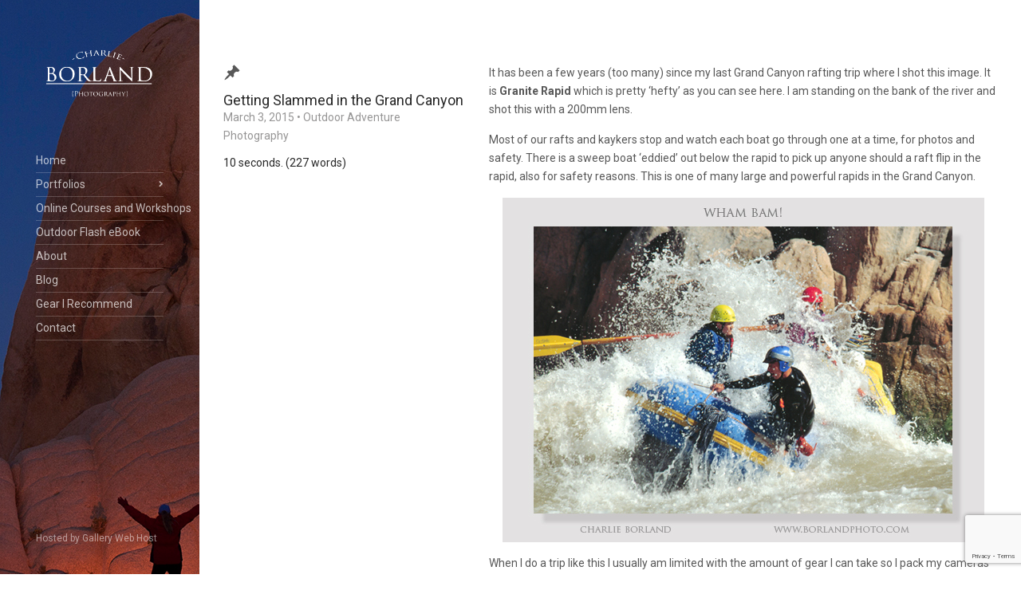

--- FILE ---
content_type: text/html; charset=UTF-8
request_url: https://borlandphoto.com/getting-slammed-in-the-grand-canyon/
body_size: 28454
content:
<!doctype html>
<!--[if IE 8]> <html class="no-js lt-ie9" lang="en-US"> <![endif]-->
<!--[if gt IE 8]><!--> <html class="no-js" lang="en-US"> <!--<![endif]-->
<head>
	<meta charset="UTF-8">
	<meta name="viewport" content="width=device-width, initial-scale=1">
	<title>Getting Slammed in the Grand Canyon &#8211; Charlie Borland Photography-</title>
<meta name='robots' content='max-image-preview:large' />
<link rel='dns-prefetch' href='//fonts.googleapis.com' />
<link rel="alternate" type="application/rss+xml" title="Charlie Borland Photography- &raquo; Feed" href="https://borlandphoto.com/feed/" />
<link rel="alternate" type="application/rss+xml" title="Charlie Borland Photography- &raquo; Comments Feed" href="https://borlandphoto.com/comments/feed/" />
<script type="text/javascript">
window._wpemojiSettings = {"baseUrl":"https:\/\/s.w.org\/images\/core\/emoji\/14.0.0\/72x72\/","ext":".png","svgUrl":"https:\/\/s.w.org\/images\/core\/emoji\/14.0.0\/svg\/","svgExt":".svg","source":{"concatemoji":"https:\/\/borlandphoto.com\/wp-includes\/js\/wp-emoji-release.min.js?ver=6.1.9"}};
/*! This file is auto-generated */
!function(e,a,t){var n,r,o,i=a.createElement("canvas"),p=i.getContext&&i.getContext("2d");function s(e,t){var a=String.fromCharCode,e=(p.clearRect(0,0,i.width,i.height),p.fillText(a.apply(this,e),0,0),i.toDataURL());return p.clearRect(0,0,i.width,i.height),p.fillText(a.apply(this,t),0,0),e===i.toDataURL()}function c(e){var t=a.createElement("script");t.src=e,t.defer=t.type="text/javascript",a.getElementsByTagName("head")[0].appendChild(t)}for(o=Array("flag","emoji"),t.supports={everything:!0,everythingExceptFlag:!0},r=0;r<o.length;r++)t.supports[o[r]]=function(e){if(p&&p.fillText)switch(p.textBaseline="top",p.font="600 32px Arial",e){case"flag":return s([127987,65039,8205,9895,65039],[127987,65039,8203,9895,65039])?!1:!s([55356,56826,55356,56819],[55356,56826,8203,55356,56819])&&!s([55356,57332,56128,56423,56128,56418,56128,56421,56128,56430,56128,56423,56128,56447],[55356,57332,8203,56128,56423,8203,56128,56418,8203,56128,56421,8203,56128,56430,8203,56128,56423,8203,56128,56447]);case"emoji":return!s([129777,127995,8205,129778,127999],[129777,127995,8203,129778,127999])}return!1}(o[r]),t.supports.everything=t.supports.everything&&t.supports[o[r]],"flag"!==o[r]&&(t.supports.everythingExceptFlag=t.supports.everythingExceptFlag&&t.supports[o[r]]);t.supports.everythingExceptFlag=t.supports.everythingExceptFlag&&!t.supports.flag,t.DOMReady=!1,t.readyCallback=function(){t.DOMReady=!0},t.supports.everything||(n=function(){t.readyCallback()},a.addEventListener?(a.addEventListener("DOMContentLoaded",n,!1),e.addEventListener("load",n,!1)):(e.attachEvent("onload",n),a.attachEvent("onreadystatechange",function(){"complete"===a.readyState&&t.readyCallback()})),(e=t.source||{}).concatemoji?c(e.concatemoji):e.wpemoji&&e.twemoji&&(c(e.twemoji),c(e.wpemoji)))}(window,document,window._wpemojiSettings);
</script>
<style type="text/css">
img.wp-smiley,
img.emoji {
	display: inline !important;
	border: none !important;
	box-shadow: none !important;
	height: 1em !important;
	width: 1em !important;
	margin: 0 0.07em !important;
	vertical-align: -0.1em !important;
	background: none !important;
	padding: 0 !important;
}
</style>
	<link rel='stylesheet' id='fancybox-css' href='https://borlandphoto.com/wp-content/themes/coastline/panel/scripts/fancybox-2.1.5/jquery.fancybox.css?ver=2.1.5' type='text/css' media='all' />
<link rel='stylesheet' id='wp-block-library-css' href='https://borlandphoto.com/wp-includes/css/dist/block-library/style.min.css?ver=6.1.9' type='text/css' media='all' />
<link rel='stylesheet' id='classic-theme-styles-css' href='https://borlandphoto.com/wp-includes/css/classic-themes.min.css?ver=1' type='text/css' media='all' />
<style id='global-styles-inline-css' type='text/css'>
body{--wp--preset--color--black: #000000;--wp--preset--color--cyan-bluish-gray: #abb8c3;--wp--preset--color--white: #ffffff;--wp--preset--color--pale-pink: #f78da7;--wp--preset--color--vivid-red: #cf2e2e;--wp--preset--color--luminous-vivid-orange: #ff6900;--wp--preset--color--luminous-vivid-amber: #fcb900;--wp--preset--color--light-green-cyan: #7bdcb5;--wp--preset--color--vivid-green-cyan: #00d084;--wp--preset--color--pale-cyan-blue: #8ed1fc;--wp--preset--color--vivid-cyan-blue: #0693e3;--wp--preset--color--vivid-purple: #9b51e0;--wp--preset--gradient--vivid-cyan-blue-to-vivid-purple: linear-gradient(135deg,rgba(6,147,227,1) 0%,rgb(155,81,224) 100%);--wp--preset--gradient--light-green-cyan-to-vivid-green-cyan: linear-gradient(135deg,rgb(122,220,180) 0%,rgb(0,208,130) 100%);--wp--preset--gradient--luminous-vivid-amber-to-luminous-vivid-orange: linear-gradient(135deg,rgba(252,185,0,1) 0%,rgba(255,105,0,1) 100%);--wp--preset--gradient--luminous-vivid-orange-to-vivid-red: linear-gradient(135deg,rgba(255,105,0,1) 0%,rgb(207,46,46) 100%);--wp--preset--gradient--very-light-gray-to-cyan-bluish-gray: linear-gradient(135deg,rgb(238,238,238) 0%,rgb(169,184,195) 100%);--wp--preset--gradient--cool-to-warm-spectrum: linear-gradient(135deg,rgb(74,234,220) 0%,rgb(151,120,209) 20%,rgb(207,42,186) 40%,rgb(238,44,130) 60%,rgb(251,105,98) 80%,rgb(254,248,76) 100%);--wp--preset--gradient--blush-light-purple: linear-gradient(135deg,rgb(255,206,236) 0%,rgb(152,150,240) 100%);--wp--preset--gradient--blush-bordeaux: linear-gradient(135deg,rgb(254,205,165) 0%,rgb(254,45,45) 50%,rgb(107,0,62) 100%);--wp--preset--gradient--luminous-dusk: linear-gradient(135deg,rgb(255,203,112) 0%,rgb(199,81,192) 50%,rgb(65,88,208) 100%);--wp--preset--gradient--pale-ocean: linear-gradient(135deg,rgb(255,245,203) 0%,rgb(182,227,212) 50%,rgb(51,167,181) 100%);--wp--preset--gradient--electric-grass: linear-gradient(135deg,rgb(202,248,128) 0%,rgb(113,206,126) 100%);--wp--preset--gradient--midnight: linear-gradient(135deg,rgb(2,3,129) 0%,rgb(40,116,252) 100%);--wp--preset--duotone--dark-grayscale: url('#wp-duotone-dark-grayscale');--wp--preset--duotone--grayscale: url('#wp-duotone-grayscale');--wp--preset--duotone--purple-yellow: url('#wp-duotone-purple-yellow');--wp--preset--duotone--blue-red: url('#wp-duotone-blue-red');--wp--preset--duotone--midnight: url('#wp-duotone-midnight');--wp--preset--duotone--magenta-yellow: url('#wp-duotone-magenta-yellow');--wp--preset--duotone--purple-green: url('#wp-duotone-purple-green');--wp--preset--duotone--blue-orange: url('#wp-duotone-blue-orange');--wp--preset--font-size--small: 13px;--wp--preset--font-size--medium: 20px;--wp--preset--font-size--large: 36px;--wp--preset--font-size--x-large: 42px;--wp--preset--spacing--20: 0.44rem;--wp--preset--spacing--30: 0.67rem;--wp--preset--spacing--40: 1rem;--wp--preset--spacing--50: 1.5rem;--wp--preset--spacing--60: 2.25rem;--wp--preset--spacing--70: 3.38rem;--wp--preset--spacing--80: 5.06rem;}:where(.is-layout-flex){gap: 0.5em;}body .is-layout-flow > .alignleft{float: left;margin-inline-start: 0;margin-inline-end: 2em;}body .is-layout-flow > .alignright{float: right;margin-inline-start: 2em;margin-inline-end: 0;}body .is-layout-flow > .aligncenter{margin-left: auto !important;margin-right: auto !important;}body .is-layout-constrained > .alignleft{float: left;margin-inline-start: 0;margin-inline-end: 2em;}body .is-layout-constrained > .alignright{float: right;margin-inline-start: 2em;margin-inline-end: 0;}body .is-layout-constrained > .aligncenter{margin-left: auto !important;margin-right: auto !important;}body .is-layout-constrained > :where(:not(.alignleft):not(.alignright):not(.alignfull)){max-width: var(--wp--style--global--content-size);margin-left: auto !important;margin-right: auto !important;}body .is-layout-constrained > .alignwide{max-width: var(--wp--style--global--wide-size);}body .is-layout-flex{display: flex;}body .is-layout-flex{flex-wrap: wrap;align-items: center;}body .is-layout-flex > *{margin: 0;}:where(.wp-block-columns.is-layout-flex){gap: 2em;}.has-black-color{color: var(--wp--preset--color--black) !important;}.has-cyan-bluish-gray-color{color: var(--wp--preset--color--cyan-bluish-gray) !important;}.has-white-color{color: var(--wp--preset--color--white) !important;}.has-pale-pink-color{color: var(--wp--preset--color--pale-pink) !important;}.has-vivid-red-color{color: var(--wp--preset--color--vivid-red) !important;}.has-luminous-vivid-orange-color{color: var(--wp--preset--color--luminous-vivid-orange) !important;}.has-luminous-vivid-amber-color{color: var(--wp--preset--color--luminous-vivid-amber) !important;}.has-light-green-cyan-color{color: var(--wp--preset--color--light-green-cyan) !important;}.has-vivid-green-cyan-color{color: var(--wp--preset--color--vivid-green-cyan) !important;}.has-pale-cyan-blue-color{color: var(--wp--preset--color--pale-cyan-blue) !important;}.has-vivid-cyan-blue-color{color: var(--wp--preset--color--vivid-cyan-blue) !important;}.has-vivid-purple-color{color: var(--wp--preset--color--vivid-purple) !important;}.has-black-background-color{background-color: var(--wp--preset--color--black) !important;}.has-cyan-bluish-gray-background-color{background-color: var(--wp--preset--color--cyan-bluish-gray) !important;}.has-white-background-color{background-color: var(--wp--preset--color--white) !important;}.has-pale-pink-background-color{background-color: var(--wp--preset--color--pale-pink) !important;}.has-vivid-red-background-color{background-color: var(--wp--preset--color--vivid-red) !important;}.has-luminous-vivid-orange-background-color{background-color: var(--wp--preset--color--luminous-vivid-orange) !important;}.has-luminous-vivid-amber-background-color{background-color: var(--wp--preset--color--luminous-vivid-amber) !important;}.has-light-green-cyan-background-color{background-color: var(--wp--preset--color--light-green-cyan) !important;}.has-vivid-green-cyan-background-color{background-color: var(--wp--preset--color--vivid-green-cyan) !important;}.has-pale-cyan-blue-background-color{background-color: var(--wp--preset--color--pale-cyan-blue) !important;}.has-vivid-cyan-blue-background-color{background-color: var(--wp--preset--color--vivid-cyan-blue) !important;}.has-vivid-purple-background-color{background-color: var(--wp--preset--color--vivid-purple) !important;}.has-black-border-color{border-color: var(--wp--preset--color--black) !important;}.has-cyan-bluish-gray-border-color{border-color: var(--wp--preset--color--cyan-bluish-gray) !important;}.has-white-border-color{border-color: var(--wp--preset--color--white) !important;}.has-pale-pink-border-color{border-color: var(--wp--preset--color--pale-pink) !important;}.has-vivid-red-border-color{border-color: var(--wp--preset--color--vivid-red) !important;}.has-luminous-vivid-orange-border-color{border-color: var(--wp--preset--color--luminous-vivid-orange) !important;}.has-luminous-vivid-amber-border-color{border-color: var(--wp--preset--color--luminous-vivid-amber) !important;}.has-light-green-cyan-border-color{border-color: var(--wp--preset--color--light-green-cyan) !important;}.has-vivid-green-cyan-border-color{border-color: var(--wp--preset--color--vivid-green-cyan) !important;}.has-pale-cyan-blue-border-color{border-color: var(--wp--preset--color--pale-cyan-blue) !important;}.has-vivid-cyan-blue-border-color{border-color: var(--wp--preset--color--vivid-cyan-blue) !important;}.has-vivid-purple-border-color{border-color: var(--wp--preset--color--vivid-purple) !important;}.has-vivid-cyan-blue-to-vivid-purple-gradient-background{background: var(--wp--preset--gradient--vivid-cyan-blue-to-vivid-purple) !important;}.has-light-green-cyan-to-vivid-green-cyan-gradient-background{background: var(--wp--preset--gradient--light-green-cyan-to-vivid-green-cyan) !important;}.has-luminous-vivid-amber-to-luminous-vivid-orange-gradient-background{background: var(--wp--preset--gradient--luminous-vivid-amber-to-luminous-vivid-orange) !important;}.has-luminous-vivid-orange-to-vivid-red-gradient-background{background: var(--wp--preset--gradient--luminous-vivid-orange-to-vivid-red) !important;}.has-very-light-gray-to-cyan-bluish-gray-gradient-background{background: var(--wp--preset--gradient--very-light-gray-to-cyan-bluish-gray) !important;}.has-cool-to-warm-spectrum-gradient-background{background: var(--wp--preset--gradient--cool-to-warm-spectrum) !important;}.has-blush-light-purple-gradient-background{background: var(--wp--preset--gradient--blush-light-purple) !important;}.has-blush-bordeaux-gradient-background{background: var(--wp--preset--gradient--blush-bordeaux) !important;}.has-luminous-dusk-gradient-background{background: var(--wp--preset--gradient--luminous-dusk) !important;}.has-pale-ocean-gradient-background{background: var(--wp--preset--gradient--pale-ocean) !important;}.has-electric-grass-gradient-background{background: var(--wp--preset--gradient--electric-grass) !important;}.has-midnight-gradient-background{background: var(--wp--preset--gradient--midnight) !important;}.has-small-font-size{font-size: var(--wp--preset--font-size--small) !important;}.has-medium-font-size{font-size: var(--wp--preset--font-size--medium) !important;}.has-large-font-size{font-size: var(--wp--preset--font-size--large) !important;}.has-x-large-font-size{font-size: var(--wp--preset--font-size--x-large) !important;}
.wp-block-navigation a:where(:not(.wp-element-button)){color: inherit;}
:where(.wp-block-columns.is-layout-flex){gap: 2em;}
.wp-block-pullquote{font-size: 1.5em;line-height: 1.6;}
</style>
<link rel='stylesheet' id='contact-form-7-css' href='https://borlandphoto.com/wp-content/plugins/contact-form-7/includes/css/styles.css?ver=5.7.4' type='text/css' media='all' />
<link rel='stylesheet' id='ci-google-font-css' href='//fonts.googleapis.com/css?family=Roboto%3A400%2C400italic%2C500italic%2C700&#038;subset=latin%2Cgreek&#038;ver=6.1.9' type='text/css' media='all' />
<link rel='stylesheet' id='ci-bootstrap-css' href='https://borlandphoto.com/wp-content/themes/coastline/css/bootstrap.css?ver=6.1.9' type='text/css' media='all' />
<link rel='stylesheet' id='font-awesome-css' href='https://borlandphoto.com/wp-content/themes/coastline/panel/components/fontawesome/css/font-awesome.min.css?ver=4.6.3' type='text/css' media='all' />
<link rel='stylesheet' id='dashicons-css' href='https://borlandphoto.com/wp-includes/css/dashicons.min.css?ver=6.1.9' type='text/css' media='all' />
<link rel='stylesheet' id='ci-flexslider-css' href='https://borlandphoto.com/wp-content/themes/coastline/css/flexslider.css?ver=6.1.9' type='text/css' media='all' />
<link rel='stylesheet' id='ci-style-css' href='https://borlandphoto.com/wp-content/themes/coastline/style.css?ver=1.4' type='text/css' media='screen' />
<link rel='stylesheet' id='ci-color-scheme-css' href='https://borlandphoto.com/wp-content/themes/coastline/colors/default.css?ver=6.1.9' type='text/css' media='all' />
<script type='text/javascript' src='https://borlandphoto.com/wp-includes/js/jquery/jquery.min.js?ver=3.6.1' id='jquery-core-js'></script>
<script type='text/javascript' src='https://borlandphoto.com/wp-includes/js/jquery/jquery-migrate.min.js?ver=3.3.2' id='jquery-migrate-js'></script>
<script type='text/javascript' id='nrci_methods-js-extra'>
/* <![CDATA[ */
var nrci_opts = {"gesture":"Y","drag":"Y","touch":"Y","admin":"Y"};
/* ]]> */
</script>
<script type='text/javascript' src='https://borlandphoto.com/wp-content/plugins/no-right-click-images-plugin/no-right-click-images.js' id='nrci_methods-js'></script>
<script type='text/javascript' src='https://borlandphoto.com/wp-content/themes/coastline/panel/scripts/modernizr-2.6.2.js?ver=6.1.9' id='modernizr-js'></script>
<link rel="https://api.w.org/" href="https://borlandphoto.com/wp-json/" /><link rel="alternate" type="application/json" href="https://borlandphoto.com/wp-json/wp/v2/posts/1584" /><link rel="EditURI" type="application/rsd+xml" title="RSD" href="https://borlandphoto.com/xmlrpc.php?rsd" />
<link rel="wlwmanifest" type="application/wlwmanifest+xml" href="https://borlandphoto.com/wp-includes/wlwmanifest.xml" />
<meta name="generator" content="WordPress 6.1.9" />
<link rel="canonical" href="https://borlandphoto.com/getting-slammed-in-the-grand-canyon/" />
<link rel='shortlink' href='https://borlandphoto.com/?p=1584' />
<link rel="alternate" type="application/json+oembed" href="https://borlandphoto.com/wp-json/oembed/1.0/embed?url=https%3A%2F%2Fborlandphoto.com%2Fgetting-slammed-in-the-grand-canyon%2F" />
<link rel="alternate" type="text/xml+oembed" href="https://borlandphoto.com/wp-json/oembed/1.0/embed?url=https%3A%2F%2Fborlandphoto.com%2Fgetting-slammed-in-the-grand-canyon%2F&#038;format=xml" />
<link rel="shortcut icon" type="image/x-icon" href="http://borlandphoto.com/wp-content/themes/coastline/panel/img/favicon.ico" /><link rel="apple-touch-icon" href="http://borlandphoto.com/wp-content/themes/coastline/panel/img/apple-touch-icon.png" /><link rel="apple-touch-icon" sizes="72x72" href="http://borlandphoto.com/wp-content/themes/coastline/panel/img/apple-touch-icon-72x72.png" /><link rel="apple-touch-icon" sizes="114x114" href="http://borlandphoto.com/wp-content/themes/coastline/panel/img/apple-touch-icon-72x72.png" /><link rel="pingback" href="https://borlandphoto.com/xmlrpc.php" />			</head>
<body class="post-template-default single single-post postid-1584 single-format-standard ci-coastline ci-coastline-1-4 ci-scheme-default">

<div id="page">
	<div class="sidebar" style="background: url('https://borlandphoto.com/wp-content/uploads/2018/02/sp_joshua_tree_np_jumbo_rocks_borland0107-9974G.jpg') 0 50%">
		<header id="masthead" role="banner">
			<a class="mobile-trigger" href="#"><i class="fa fa-navicon"></i></a>
			<h1 class="brand imglogo"><a href="https://borlandphoto.com"><img src="https://borlandphoto.com/wp-content/uploads/2018/02/logo5.png" alt="Charlie Borland Photography-" /></a></h1>		</header>

		<div class="head-wrap">
			<nav id="nav" role="navigation">
				<ul id="navigation" class=""><li id="menu-item-2325" class="menu-item menu-item-type-post_type menu-item-object-page menu-item-home menu-item-2325"><a href="https://borlandphoto.com/">Home</a></li>
<li id="menu-item-2326" class="menu-item menu-item-type-custom menu-item-object-custom menu-item-has-children menu-item-2326"><a href="#">Portfolios</a>
<ul class="sub-menu">
	<li id="menu-item-2327" class="menu-item menu-item-type-custom menu-item-object-custom menu-item-2327"><a href="http://borlandphoto.com/portfolio/humans">Humans</a></li>
	<li id="menu-item-2424" class="menu-item menu-item-type-custom menu-item-object-custom menu-item-2424"><a href="http://borlandphoto.com/portfolio/belize/">A month in Belize</a></li>
	<li id="menu-item-2328" class="menu-item menu-item-type-custom menu-item-object-custom menu-item-2328"><a href="http://borlandphoto.com/portfolio/adventure/">Adventure</a></li>
	<li id="menu-item-2329" class="menu-item menu-item-type-custom menu-item-object-custom menu-item-2329"><a href="http://borlandphoto.com/portfolio/landscapes">The Land</a></li>
	<li id="menu-item-2330" class="menu-item menu-item-type-custom menu-item-object-custom menu-item-2330"><a href="http://borlandphoto.com/portfolio/cowboys">Cowboys, Indians &#038; Mountain Men</a></li>
	<li id="menu-item-2331" class="menu-item menu-item-type-custom menu-item-object-custom menu-item-2331"><a href="http://borlandphoto.com/portfolio/iphoneography">Happy Snappin</a></li>
	<li id="menu-item-2332" class="menu-item menu-item-type-custom menu-item-object-custom menu-item-2332"><a href="http://borlandphoto.com/portfolio/concepts">Ideas</a></li>
	<li id="menu-item-2333" class="menu-item menu-item-type-custom menu-item-object-custom menu-item-2333"><a href="http://borlandphoto.com/portfolio/corporate">Business and Industry</a></li>
	<li id="menu-item-2334" class="menu-item menu-item-type-custom menu-item-object-custom menu-item-2334"><a href="http://borlandphoto.com/portfolio/print">Print</a></li>
	<li id="menu-item-2335" class="menu-item menu-item-type-custom menu-item-object-custom menu-item-2335"><a href="http://borlandphoto.com/portfolio/architecture">Architecture</a></li>
</ul>
</li>
<li id="menu-item-2369" class="menu-item menu-item-type-post_type menu-item-object-page menu-item-2369"><a href="https://borlandphoto.com/online-coursesworkshops/">Online Courses and Workshops</a></li>
<li id="menu-item-2370" class="menu-item menu-item-type-post_type menu-item-object-page menu-item-2370"><a href="https://borlandphoto.com/2349-2/">Outdoor Flash eBook</a></li>
<li id="menu-item-2371" class="menu-item menu-item-type-post_type menu-item-object-page menu-item-2371"><a href="https://borlandphoto.com/about-2/">About</a></li>
<li id="menu-item-2431" class="menu-item menu-item-type-post_type menu-item-object-page current_page_parent menu-item-2431"><a href="https://borlandphoto.com/blog/">Blog</a></li>
<li id="menu-item-2374" class="menu-item menu-item-type-post_type menu-item-object-page menu-item-2374"><a href="https://borlandphoto.com/gear-i-recommend/">Gear I Recommend</a></li>
<li id="menu-item-2372" class="menu-item menu-item-type-post_type menu-item-object-page menu-item-2372"><a href="https://borlandphoto.com/contact/">Contact</a></li>
</ul>			</nav><!-- #nav -->

			
			<footer id="colophon" role="contentinfo">
								<p class="credits">Hosted by <a href="http://gallerywebhost.com">Gallery Web Host</a></p>
			</footer>
		</div>
	</div>
<div class="content-wrap">
	<main id="content" role="main">
		<div class="container">
			<div class="row">
				<div class="col-xs-12">
											<article id="entry-1584" class="entry post-1584 post type-post status-publish format-standard hentry category-outdoor-adventure-photography tag-adventure tag-arizona tag-borlandphoto1 tag-digital tag-extreme tag-flash tag-grand-canyon tag-photo tag-photographer tag-photography tag-photos tag-rafting tag-rapids tag-whitewater">
	<div class="row">
		<div class="col-md-4">
			<div class="entry-info-wrap">
				<i class="dashicons dashicons-format-standard entry-icon"></i>

				<h1 class="entry-title">Getting Slammed in the Grand Canyon</h1>
				<div class="entry-meta">
					<a href="https://borlandphoto.com/getting-slammed-in-the-grand-canyon/">
						<time class="entry-time" datetime="2015-03-03T15:07:06+00:00">March 3, 2015</time>
					</a> &bull; <span class="entry-categories"><a href="https://borlandphoto.com/category/outdoor-adventure-photography/" rel="category tag">Outdoor Adventure Photography</a></span>
				</div>

									<p class="entry-reading-time">
						10 seconds.
						(227 words)					</p>

												</div>
		</div>

		<div class="col-md-8">
						<div class="entry-content">
				<p>It has been a few years (too many) since my last Grand Canyon rafting trip where I shot this image. It is <strong>Granite Rapid</strong> which is pretty &#8216;hefty&#8217; as you can see here. I am standing on the bank of the river and shot this with a 200mm lens.</p>
<p>Most of our rafts and kaykers stop and watch each boat go through one at a time, for photos and safety. There is a sweep boat &#8216;eddied&#8217; out below the rapid to pick up anyone should a raft flip in the rapid, also for safety reasons. This is one of many large and powerful rapids in the Grand Canyon.</p>
<p><img decoding="async" class="aligncenter size-full wp-image-1585" src="http://borlandphoto.com/wp-content/uploads/2015/03/Granite-Rapid-Grand-Canyon.jpg" alt="Granite Rapid, Grand Canyon" width="604" height="432" srcset="https://borlandphoto.com/wp-content/uploads/2015/03/Granite-Rapid-Grand-Canyon.jpg 604w, https://borlandphoto.com/wp-content/uploads/2015/03/Granite-Rapid-Grand-Canyon-300x215.jpg 300w" sizes="(max-width: 604px) 100vw, 604px" /></p>
<p>When I do a trip like this I usually am limited with the amount of gear I can take so I pack my cameras and lenses in Pelican waterproof cases. I take one tripod and one light stand and put those in a small duffel bag. I have another Pelican with flashes, storage devices, cleanibng accessories, and more as well as batteries and lots of them.</p>
<p>Rafting the Grand canyon is a life changing event! If you have done it you know what I mean and if you have not, add it to the bucket list. You will be glad you did!</p>
<p>Join my mailist, grab my ebook here, and check out my online courses on the sidebar.</p>
<p>&nbsp;</p>
			</div>

			
		</div>
	</div>
</article>									</div>
			</div>
		</div>
	</main>
</div>

</div> <!-- #page -->

<script type='text/javascript' src='https://borlandphoto.com/wp-content/themes/coastline/panel/scripts/fancybox-2.1.5/jquery.fancybox.pack.js?ver=2.1.5' id='fancybox-js'></script>
<script type='text/javascript' src='https://borlandphoto.com/wp-content/plugins/contact-form-7/includes/swv/js/index.js?ver=5.7.4' id='swv-js'></script>
<script type='text/javascript' id='contact-form-7-js-extra'>
/* <![CDATA[ */
var wpcf7 = {"api":{"root":"https:\/\/borlandphoto.com\/wp-json\/","namespace":"contact-form-7\/v1"}};
/* ]]> */
</script>
<script type='text/javascript' src='https://borlandphoto.com/wp-content/plugins/contact-form-7/includes/js/index.js?ver=5.7.4' id='contact-form-7-js'></script>
<script type='text/javascript' src='https://borlandphoto.com/wp-includes/js/comment-reply.min.js?ver=6.1.9' id='comment-reply-js'></script>
<script type='text/javascript' src='https://borlandphoto.com/wp-includes/js/hoverIntent.min.js?ver=1.10.2' id='hoverIntent-js'></script>
<script type='text/javascript' src='https://borlandphoto.com/wp-content/themes/coastline/panel/scripts/jquery.hoverIntent.r7.min.js?ver=r7' id='jquery-hoverIntent-js'></script>
<script type='text/javascript' src='https://borlandphoto.com/wp-content/themes/coastline/panel/scripts/superfish-1.7.4.min.js?ver=1.7.4' id='jquery-superfish-js'></script>
<script type='text/javascript' src='https://borlandphoto.com/wp-content/themes/coastline/panel/scripts/jquery.flexslider-2.1-min.js?ver=6.1.9' id='jquery-flexslider-js'></script>
<script type='text/javascript' src='https://borlandphoto.com/wp-content/themes/coastline/panel/scripts/jquery.fitvids.js?ver=1.1' id='jquery-fitVids-js'></script>
<script type='text/javascript' src='https://borlandphoto.com/wp-content/themes/coastline/js/infinite-scroll/jquery.infinitescroll.min.js?ver=6.1.9' id='infinite-scroll-js'></script>
<script type='text/javascript' src='https://borlandphoto.com/wp-content/themes/coastline/js/infinite-scroll/manual-trigger.js?ver=6.1.9' id='is-manual-trigger-js'></script>
<script type='text/javascript' src='https://borlandphoto.com/wp-content/themes/coastline/js/jquery-scrolltofixed.js?ver=6.1.9' id='scroll-fixed-js'></script>
<script type='text/javascript' id='ci-front-scripts-js-extra'>
/* <![CDATA[ */
var scriptsText = {"msgText":"Loading more posts...","finishedMsg":"All entries loaded"};
/* ]]> */
</script>
<script type='text/javascript' src='https://borlandphoto.com/wp-content/themes/coastline/js/scripts.js?ver=1.4' id='ci-front-scripts-js'></script>
<script type='text/javascript' src='https://borlandphoto.com/wp-content/themes/coastline/panel/components/retinajs/dist/retina.js?ver=1.3.0' id='retinajs-js'></script>
<script type='text/javascript' src='https://www.google.com/recaptcha/api.js?render=6LdfIIwbAAAAAARUBhtUYM-rLSWgtdKeo-UpeDel&#038;ver=3.0' id='google-recaptcha-js'></script>
<script type='text/javascript' src='https://borlandphoto.com/wp-includes/js/dist/vendor/regenerator-runtime.min.js?ver=0.13.9' id='regenerator-runtime-js'></script>
<script type='text/javascript' src='https://borlandphoto.com/wp-includes/js/dist/vendor/wp-polyfill.min.js?ver=3.15.0' id='wp-polyfill-js'></script>
<script type='text/javascript' id='wpcf7-recaptcha-js-extra'>
/* <![CDATA[ */
var wpcf7_recaptcha = {"sitekey":"6LdfIIwbAAAAAARUBhtUYM-rLSWgtdKeo-UpeDel","actions":{"homepage":"homepage","contactform":"contactform"}};
/* ]]> */
</script>
<script type='text/javascript' src='https://borlandphoto.com/wp-content/plugins/contact-form-7/modules/recaptcha/index.js?ver=5.7.4' id='wpcf7-recaptcha-js'></script>
	<script type='text/javascript'>
		jQuery( document ).ready( function( $ ) {
			$( ".fancybox, a[rel^='fancybox[']" ).fancybox( {
				fitToView : true,
				padding   : 0,
				nextEffect: 'fade',
				prevEffect: 'fade'
			} );
		} );
	</script>
		<!--[if (gte IE 6)&(lte IE 8)]>
		<script type="text/javascript" src="https://borlandphoto.com/wp-content/themes/coastline/panel/scripts/selectivizr-min.js"></script>
	<![endif]-->
	</body>
</html>

--- FILE ---
content_type: text/html; charset=utf-8
request_url: https://www.google.com/recaptcha/api2/anchor?ar=1&k=6LdfIIwbAAAAAARUBhtUYM-rLSWgtdKeo-UpeDel&co=aHR0cHM6Ly9ib3JsYW5kcGhvdG8uY29tOjQ0Mw..&hl=en&v=PoyoqOPhxBO7pBk68S4YbpHZ&size=invisible&anchor-ms=20000&execute-ms=30000&cb=cbggj473osep
body_size: 48852
content:
<!DOCTYPE HTML><html dir="ltr" lang="en"><head><meta http-equiv="Content-Type" content="text/html; charset=UTF-8">
<meta http-equiv="X-UA-Compatible" content="IE=edge">
<title>reCAPTCHA</title>
<style type="text/css">
/* cyrillic-ext */
@font-face {
  font-family: 'Roboto';
  font-style: normal;
  font-weight: 400;
  font-stretch: 100%;
  src: url(//fonts.gstatic.com/s/roboto/v48/KFO7CnqEu92Fr1ME7kSn66aGLdTylUAMa3GUBHMdazTgWw.woff2) format('woff2');
  unicode-range: U+0460-052F, U+1C80-1C8A, U+20B4, U+2DE0-2DFF, U+A640-A69F, U+FE2E-FE2F;
}
/* cyrillic */
@font-face {
  font-family: 'Roboto';
  font-style: normal;
  font-weight: 400;
  font-stretch: 100%;
  src: url(//fonts.gstatic.com/s/roboto/v48/KFO7CnqEu92Fr1ME7kSn66aGLdTylUAMa3iUBHMdazTgWw.woff2) format('woff2');
  unicode-range: U+0301, U+0400-045F, U+0490-0491, U+04B0-04B1, U+2116;
}
/* greek-ext */
@font-face {
  font-family: 'Roboto';
  font-style: normal;
  font-weight: 400;
  font-stretch: 100%;
  src: url(//fonts.gstatic.com/s/roboto/v48/KFO7CnqEu92Fr1ME7kSn66aGLdTylUAMa3CUBHMdazTgWw.woff2) format('woff2');
  unicode-range: U+1F00-1FFF;
}
/* greek */
@font-face {
  font-family: 'Roboto';
  font-style: normal;
  font-weight: 400;
  font-stretch: 100%;
  src: url(//fonts.gstatic.com/s/roboto/v48/KFO7CnqEu92Fr1ME7kSn66aGLdTylUAMa3-UBHMdazTgWw.woff2) format('woff2');
  unicode-range: U+0370-0377, U+037A-037F, U+0384-038A, U+038C, U+038E-03A1, U+03A3-03FF;
}
/* math */
@font-face {
  font-family: 'Roboto';
  font-style: normal;
  font-weight: 400;
  font-stretch: 100%;
  src: url(//fonts.gstatic.com/s/roboto/v48/KFO7CnqEu92Fr1ME7kSn66aGLdTylUAMawCUBHMdazTgWw.woff2) format('woff2');
  unicode-range: U+0302-0303, U+0305, U+0307-0308, U+0310, U+0312, U+0315, U+031A, U+0326-0327, U+032C, U+032F-0330, U+0332-0333, U+0338, U+033A, U+0346, U+034D, U+0391-03A1, U+03A3-03A9, U+03B1-03C9, U+03D1, U+03D5-03D6, U+03F0-03F1, U+03F4-03F5, U+2016-2017, U+2034-2038, U+203C, U+2040, U+2043, U+2047, U+2050, U+2057, U+205F, U+2070-2071, U+2074-208E, U+2090-209C, U+20D0-20DC, U+20E1, U+20E5-20EF, U+2100-2112, U+2114-2115, U+2117-2121, U+2123-214F, U+2190, U+2192, U+2194-21AE, U+21B0-21E5, U+21F1-21F2, U+21F4-2211, U+2213-2214, U+2216-22FF, U+2308-230B, U+2310, U+2319, U+231C-2321, U+2336-237A, U+237C, U+2395, U+239B-23B7, U+23D0, U+23DC-23E1, U+2474-2475, U+25AF, U+25B3, U+25B7, U+25BD, U+25C1, U+25CA, U+25CC, U+25FB, U+266D-266F, U+27C0-27FF, U+2900-2AFF, U+2B0E-2B11, U+2B30-2B4C, U+2BFE, U+3030, U+FF5B, U+FF5D, U+1D400-1D7FF, U+1EE00-1EEFF;
}
/* symbols */
@font-face {
  font-family: 'Roboto';
  font-style: normal;
  font-weight: 400;
  font-stretch: 100%;
  src: url(//fonts.gstatic.com/s/roboto/v48/KFO7CnqEu92Fr1ME7kSn66aGLdTylUAMaxKUBHMdazTgWw.woff2) format('woff2');
  unicode-range: U+0001-000C, U+000E-001F, U+007F-009F, U+20DD-20E0, U+20E2-20E4, U+2150-218F, U+2190, U+2192, U+2194-2199, U+21AF, U+21E6-21F0, U+21F3, U+2218-2219, U+2299, U+22C4-22C6, U+2300-243F, U+2440-244A, U+2460-24FF, U+25A0-27BF, U+2800-28FF, U+2921-2922, U+2981, U+29BF, U+29EB, U+2B00-2BFF, U+4DC0-4DFF, U+FFF9-FFFB, U+10140-1018E, U+10190-1019C, U+101A0, U+101D0-101FD, U+102E0-102FB, U+10E60-10E7E, U+1D2C0-1D2D3, U+1D2E0-1D37F, U+1F000-1F0FF, U+1F100-1F1AD, U+1F1E6-1F1FF, U+1F30D-1F30F, U+1F315, U+1F31C, U+1F31E, U+1F320-1F32C, U+1F336, U+1F378, U+1F37D, U+1F382, U+1F393-1F39F, U+1F3A7-1F3A8, U+1F3AC-1F3AF, U+1F3C2, U+1F3C4-1F3C6, U+1F3CA-1F3CE, U+1F3D4-1F3E0, U+1F3ED, U+1F3F1-1F3F3, U+1F3F5-1F3F7, U+1F408, U+1F415, U+1F41F, U+1F426, U+1F43F, U+1F441-1F442, U+1F444, U+1F446-1F449, U+1F44C-1F44E, U+1F453, U+1F46A, U+1F47D, U+1F4A3, U+1F4B0, U+1F4B3, U+1F4B9, U+1F4BB, U+1F4BF, U+1F4C8-1F4CB, U+1F4D6, U+1F4DA, U+1F4DF, U+1F4E3-1F4E6, U+1F4EA-1F4ED, U+1F4F7, U+1F4F9-1F4FB, U+1F4FD-1F4FE, U+1F503, U+1F507-1F50B, U+1F50D, U+1F512-1F513, U+1F53E-1F54A, U+1F54F-1F5FA, U+1F610, U+1F650-1F67F, U+1F687, U+1F68D, U+1F691, U+1F694, U+1F698, U+1F6AD, U+1F6B2, U+1F6B9-1F6BA, U+1F6BC, U+1F6C6-1F6CF, U+1F6D3-1F6D7, U+1F6E0-1F6EA, U+1F6F0-1F6F3, U+1F6F7-1F6FC, U+1F700-1F7FF, U+1F800-1F80B, U+1F810-1F847, U+1F850-1F859, U+1F860-1F887, U+1F890-1F8AD, U+1F8B0-1F8BB, U+1F8C0-1F8C1, U+1F900-1F90B, U+1F93B, U+1F946, U+1F984, U+1F996, U+1F9E9, U+1FA00-1FA6F, U+1FA70-1FA7C, U+1FA80-1FA89, U+1FA8F-1FAC6, U+1FACE-1FADC, U+1FADF-1FAE9, U+1FAF0-1FAF8, U+1FB00-1FBFF;
}
/* vietnamese */
@font-face {
  font-family: 'Roboto';
  font-style: normal;
  font-weight: 400;
  font-stretch: 100%;
  src: url(//fonts.gstatic.com/s/roboto/v48/KFO7CnqEu92Fr1ME7kSn66aGLdTylUAMa3OUBHMdazTgWw.woff2) format('woff2');
  unicode-range: U+0102-0103, U+0110-0111, U+0128-0129, U+0168-0169, U+01A0-01A1, U+01AF-01B0, U+0300-0301, U+0303-0304, U+0308-0309, U+0323, U+0329, U+1EA0-1EF9, U+20AB;
}
/* latin-ext */
@font-face {
  font-family: 'Roboto';
  font-style: normal;
  font-weight: 400;
  font-stretch: 100%;
  src: url(//fonts.gstatic.com/s/roboto/v48/KFO7CnqEu92Fr1ME7kSn66aGLdTylUAMa3KUBHMdazTgWw.woff2) format('woff2');
  unicode-range: U+0100-02BA, U+02BD-02C5, U+02C7-02CC, U+02CE-02D7, U+02DD-02FF, U+0304, U+0308, U+0329, U+1D00-1DBF, U+1E00-1E9F, U+1EF2-1EFF, U+2020, U+20A0-20AB, U+20AD-20C0, U+2113, U+2C60-2C7F, U+A720-A7FF;
}
/* latin */
@font-face {
  font-family: 'Roboto';
  font-style: normal;
  font-weight: 400;
  font-stretch: 100%;
  src: url(//fonts.gstatic.com/s/roboto/v48/KFO7CnqEu92Fr1ME7kSn66aGLdTylUAMa3yUBHMdazQ.woff2) format('woff2');
  unicode-range: U+0000-00FF, U+0131, U+0152-0153, U+02BB-02BC, U+02C6, U+02DA, U+02DC, U+0304, U+0308, U+0329, U+2000-206F, U+20AC, U+2122, U+2191, U+2193, U+2212, U+2215, U+FEFF, U+FFFD;
}
/* cyrillic-ext */
@font-face {
  font-family: 'Roboto';
  font-style: normal;
  font-weight: 500;
  font-stretch: 100%;
  src: url(//fonts.gstatic.com/s/roboto/v48/KFO7CnqEu92Fr1ME7kSn66aGLdTylUAMa3GUBHMdazTgWw.woff2) format('woff2');
  unicode-range: U+0460-052F, U+1C80-1C8A, U+20B4, U+2DE0-2DFF, U+A640-A69F, U+FE2E-FE2F;
}
/* cyrillic */
@font-face {
  font-family: 'Roboto';
  font-style: normal;
  font-weight: 500;
  font-stretch: 100%;
  src: url(//fonts.gstatic.com/s/roboto/v48/KFO7CnqEu92Fr1ME7kSn66aGLdTylUAMa3iUBHMdazTgWw.woff2) format('woff2');
  unicode-range: U+0301, U+0400-045F, U+0490-0491, U+04B0-04B1, U+2116;
}
/* greek-ext */
@font-face {
  font-family: 'Roboto';
  font-style: normal;
  font-weight: 500;
  font-stretch: 100%;
  src: url(//fonts.gstatic.com/s/roboto/v48/KFO7CnqEu92Fr1ME7kSn66aGLdTylUAMa3CUBHMdazTgWw.woff2) format('woff2');
  unicode-range: U+1F00-1FFF;
}
/* greek */
@font-face {
  font-family: 'Roboto';
  font-style: normal;
  font-weight: 500;
  font-stretch: 100%;
  src: url(//fonts.gstatic.com/s/roboto/v48/KFO7CnqEu92Fr1ME7kSn66aGLdTylUAMa3-UBHMdazTgWw.woff2) format('woff2');
  unicode-range: U+0370-0377, U+037A-037F, U+0384-038A, U+038C, U+038E-03A1, U+03A3-03FF;
}
/* math */
@font-face {
  font-family: 'Roboto';
  font-style: normal;
  font-weight: 500;
  font-stretch: 100%;
  src: url(//fonts.gstatic.com/s/roboto/v48/KFO7CnqEu92Fr1ME7kSn66aGLdTylUAMawCUBHMdazTgWw.woff2) format('woff2');
  unicode-range: U+0302-0303, U+0305, U+0307-0308, U+0310, U+0312, U+0315, U+031A, U+0326-0327, U+032C, U+032F-0330, U+0332-0333, U+0338, U+033A, U+0346, U+034D, U+0391-03A1, U+03A3-03A9, U+03B1-03C9, U+03D1, U+03D5-03D6, U+03F0-03F1, U+03F4-03F5, U+2016-2017, U+2034-2038, U+203C, U+2040, U+2043, U+2047, U+2050, U+2057, U+205F, U+2070-2071, U+2074-208E, U+2090-209C, U+20D0-20DC, U+20E1, U+20E5-20EF, U+2100-2112, U+2114-2115, U+2117-2121, U+2123-214F, U+2190, U+2192, U+2194-21AE, U+21B0-21E5, U+21F1-21F2, U+21F4-2211, U+2213-2214, U+2216-22FF, U+2308-230B, U+2310, U+2319, U+231C-2321, U+2336-237A, U+237C, U+2395, U+239B-23B7, U+23D0, U+23DC-23E1, U+2474-2475, U+25AF, U+25B3, U+25B7, U+25BD, U+25C1, U+25CA, U+25CC, U+25FB, U+266D-266F, U+27C0-27FF, U+2900-2AFF, U+2B0E-2B11, U+2B30-2B4C, U+2BFE, U+3030, U+FF5B, U+FF5D, U+1D400-1D7FF, U+1EE00-1EEFF;
}
/* symbols */
@font-face {
  font-family: 'Roboto';
  font-style: normal;
  font-weight: 500;
  font-stretch: 100%;
  src: url(//fonts.gstatic.com/s/roboto/v48/KFO7CnqEu92Fr1ME7kSn66aGLdTylUAMaxKUBHMdazTgWw.woff2) format('woff2');
  unicode-range: U+0001-000C, U+000E-001F, U+007F-009F, U+20DD-20E0, U+20E2-20E4, U+2150-218F, U+2190, U+2192, U+2194-2199, U+21AF, U+21E6-21F0, U+21F3, U+2218-2219, U+2299, U+22C4-22C6, U+2300-243F, U+2440-244A, U+2460-24FF, U+25A0-27BF, U+2800-28FF, U+2921-2922, U+2981, U+29BF, U+29EB, U+2B00-2BFF, U+4DC0-4DFF, U+FFF9-FFFB, U+10140-1018E, U+10190-1019C, U+101A0, U+101D0-101FD, U+102E0-102FB, U+10E60-10E7E, U+1D2C0-1D2D3, U+1D2E0-1D37F, U+1F000-1F0FF, U+1F100-1F1AD, U+1F1E6-1F1FF, U+1F30D-1F30F, U+1F315, U+1F31C, U+1F31E, U+1F320-1F32C, U+1F336, U+1F378, U+1F37D, U+1F382, U+1F393-1F39F, U+1F3A7-1F3A8, U+1F3AC-1F3AF, U+1F3C2, U+1F3C4-1F3C6, U+1F3CA-1F3CE, U+1F3D4-1F3E0, U+1F3ED, U+1F3F1-1F3F3, U+1F3F5-1F3F7, U+1F408, U+1F415, U+1F41F, U+1F426, U+1F43F, U+1F441-1F442, U+1F444, U+1F446-1F449, U+1F44C-1F44E, U+1F453, U+1F46A, U+1F47D, U+1F4A3, U+1F4B0, U+1F4B3, U+1F4B9, U+1F4BB, U+1F4BF, U+1F4C8-1F4CB, U+1F4D6, U+1F4DA, U+1F4DF, U+1F4E3-1F4E6, U+1F4EA-1F4ED, U+1F4F7, U+1F4F9-1F4FB, U+1F4FD-1F4FE, U+1F503, U+1F507-1F50B, U+1F50D, U+1F512-1F513, U+1F53E-1F54A, U+1F54F-1F5FA, U+1F610, U+1F650-1F67F, U+1F687, U+1F68D, U+1F691, U+1F694, U+1F698, U+1F6AD, U+1F6B2, U+1F6B9-1F6BA, U+1F6BC, U+1F6C6-1F6CF, U+1F6D3-1F6D7, U+1F6E0-1F6EA, U+1F6F0-1F6F3, U+1F6F7-1F6FC, U+1F700-1F7FF, U+1F800-1F80B, U+1F810-1F847, U+1F850-1F859, U+1F860-1F887, U+1F890-1F8AD, U+1F8B0-1F8BB, U+1F8C0-1F8C1, U+1F900-1F90B, U+1F93B, U+1F946, U+1F984, U+1F996, U+1F9E9, U+1FA00-1FA6F, U+1FA70-1FA7C, U+1FA80-1FA89, U+1FA8F-1FAC6, U+1FACE-1FADC, U+1FADF-1FAE9, U+1FAF0-1FAF8, U+1FB00-1FBFF;
}
/* vietnamese */
@font-face {
  font-family: 'Roboto';
  font-style: normal;
  font-weight: 500;
  font-stretch: 100%;
  src: url(//fonts.gstatic.com/s/roboto/v48/KFO7CnqEu92Fr1ME7kSn66aGLdTylUAMa3OUBHMdazTgWw.woff2) format('woff2');
  unicode-range: U+0102-0103, U+0110-0111, U+0128-0129, U+0168-0169, U+01A0-01A1, U+01AF-01B0, U+0300-0301, U+0303-0304, U+0308-0309, U+0323, U+0329, U+1EA0-1EF9, U+20AB;
}
/* latin-ext */
@font-face {
  font-family: 'Roboto';
  font-style: normal;
  font-weight: 500;
  font-stretch: 100%;
  src: url(//fonts.gstatic.com/s/roboto/v48/KFO7CnqEu92Fr1ME7kSn66aGLdTylUAMa3KUBHMdazTgWw.woff2) format('woff2');
  unicode-range: U+0100-02BA, U+02BD-02C5, U+02C7-02CC, U+02CE-02D7, U+02DD-02FF, U+0304, U+0308, U+0329, U+1D00-1DBF, U+1E00-1E9F, U+1EF2-1EFF, U+2020, U+20A0-20AB, U+20AD-20C0, U+2113, U+2C60-2C7F, U+A720-A7FF;
}
/* latin */
@font-face {
  font-family: 'Roboto';
  font-style: normal;
  font-weight: 500;
  font-stretch: 100%;
  src: url(//fonts.gstatic.com/s/roboto/v48/KFO7CnqEu92Fr1ME7kSn66aGLdTylUAMa3yUBHMdazQ.woff2) format('woff2');
  unicode-range: U+0000-00FF, U+0131, U+0152-0153, U+02BB-02BC, U+02C6, U+02DA, U+02DC, U+0304, U+0308, U+0329, U+2000-206F, U+20AC, U+2122, U+2191, U+2193, U+2212, U+2215, U+FEFF, U+FFFD;
}
/* cyrillic-ext */
@font-face {
  font-family: 'Roboto';
  font-style: normal;
  font-weight: 900;
  font-stretch: 100%;
  src: url(//fonts.gstatic.com/s/roboto/v48/KFO7CnqEu92Fr1ME7kSn66aGLdTylUAMa3GUBHMdazTgWw.woff2) format('woff2');
  unicode-range: U+0460-052F, U+1C80-1C8A, U+20B4, U+2DE0-2DFF, U+A640-A69F, U+FE2E-FE2F;
}
/* cyrillic */
@font-face {
  font-family: 'Roboto';
  font-style: normal;
  font-weight: 900;
  font-stretch: 100%;
  src: url(//fonts.gstatic.com/s/roboto/v48/KFO7CnqEu92Fr1ME7kSn66aGLdTylUAMa3iUBHMdazTgWw.woff2) format('woff2');
  unicode-range: U+0301, U+0400-045F, U+0490-0491, U+04B0-04B1, U+2116;
}
/* greek-ext */
@font-face {
  font-family: 'Roboto';
  font-style: normal;
  font-weight: 900;
  font-stretch: 100%;
  src: url(//fonts.gstatic.com/s/roboto/v48/KFO7CnqEu92Fr1ME7kSn66aGLdTylUAMa3CUBHMdazTgWw.woff2) format('woff2');
  unicode-range: U+1F00-1FFF;
}
/* greek */
@font-face {
  font-family: 'Roboto';
  font-style: normal;
  font-weight: 900;
  font-stretch: 100%;
  src: url(//fonts.gstatic.com/s/roboto/v48/KFO7CnqEu92Fr1ME7kSn66aGLdTylUAMa3-UBHMdazTgWw.woff2) format('woff2');
  unicode-range: U+0370-0377, U+037A-037F, U+0384-038A, U+038C, U+038E-03A1, U+03A3-03FF;
}
/* math */
@font-face {
  font-family: 'Roboto';
  font-style: normal;
  font-weight: 900;
  font-stretch: 100%;
  src: url(//fonts.gstatic.com/s/roboto/v48/KFO7CnqEu92Fr1ME7kSn66aGLdTylUAMawCUBHMdazTgWw.woff2) format('woff2');
  unicode-range: U+0302-0303, U+0305, U+0307-0308, U+0310, U+0312, U+0315, U+031A, U+0326-0327, U+032C, U+032F-0330, U+0332-0333, U+0338, U+033A, U+0346, U+034D, U+0391-03A1, U+03A3-03A9, U+03B1-03C9, U+03D1, U+03D5-03D6, U+03F0-03F1, U+03F4-03F5, U+2016-2017, U+2034-2038, U+203C, U+2040, U+2043, U+2047, U+2050, U+2057, U+205F, U+2070-2071, U+2074-208E, U+2090-209C, U+20D0-20DC, U+20E1, U+20E5-20EF, U+2100-2112, U+2114-2115, U+2117-2121, U+2123-214F, U+2190, U+2192, U+2194-21AE, U+21B0-21E5, U+21F1-21F2, U+21F4-2211, U+2213-2214, U+2216-22FF, U+2308-230B, U+2310, U+2319, U+231C-2321, U+2336-237A, U+237C, U+2395, U+239B-23B7, U+23D0, U+23DC-23E1, U+2474-2475, U+25AF, U+25B3, U+25B7, U+25BD, U+25C1, U+25CA, U+25CC, U+25FB, U+266D-266F, U+27C0-27FF, U+2900-2AFF, U+2B0E-2B11, U+2B30-2B4C, U+2BFE, U+3030, U+FF5B, U+FF5D, U+1D400-1D7FF, U+1EE00-1EEFF;
}
/* symbols */
@font-face {
  font-family: 'Roboto';
  font-style: normal;
  font-weight: 900;
  font-stretch: 100%;
  src: url(//fonts.gstatic.com/s/roboto/v48/KFO7CnqEu92Fr1ME7kSn66aGLdTylUAMaxKUBHMdazTgWw.woff2) format('woff2');
  unicode-range: U+0001-000C, U+000E-001F, U+007F-009F, U+20DD-20E0, U+20E2-20E4, U+2150-218F, U+2190, U+2192, U+2194-2199, U+21AF, U+21E6-21F0, U+21F3, U+2218-2219, U+2299, U+22C4-22C6, U+2300-243F, U+2440-244A, U+2460-24FF, U+25A0-27BF, U+2800-28FF, U+2921-2922, U+2981, U+29BF, U+29EB, U+2B00-2BFF, U+4DC0-4DFF, U+FFF9-FFFB, U+10140-1018E, U+10190-1019C, U+101A0, U+101D0-101FD, U+102E0-102FB, U+10E60-10E7E, U+1D2C0-1D2D3, U+1D2E0-1D37F, U+1F000-1F0FF, U+1F100-1F1AD, U+1F1E6-1F1FF, U+1F30D-1F30F, U+1F315, U+1F31C, U+1F31E, U+1F320-1F32C, U+1F336, U+1F378, U+1F37D, U+1F382, U+1F393-1F39F, U+1F3A7-1F3A8, U+1F3AC-1F3AF, U+1F3C2, U+1F3C4-1F3C6, U+1F3CA-1F3CE, U+1F3D4-1F3E0, U+1F3ED, U+1F3F1-1F3F3, U+1F3F5-1F3F7, U+1F408, U+1F415, U+1F41F, U+1F426, U+1F43F, U+1F441-1F442, U+1F444, U+1F446-1F449, U+1F44C-1F44E, U+1F453, U+1F46A, U+1F47D, U+1F4A3, U+1F4B0, U+1F4B3, U+1F4B9, U+1F4BB, U+1F4BF, U+1F4C8-1F4CB, U+1F4D6, U+1F4DA, U+1F4DF, U+1F4E3-1F4E6, U+1F4EA-1F4ED, U+1F4F7, U+1F4F9-1F4FB, U+1F4FD-1F4FE, U+1F503, U+1F507-1F50B, U+1F50D, U+1F512-1F513, U+1F53E-1F54A, U+1F54F-1F5FA, U+1F610, U+1F650-1F67F, U+1F687, U+1F68D, U+1F691, U+1F694, U+1F698, U+1F6AD, U+1F6B2, U+1F6B9-1F6BA, U+1F6BC, U+1F6C6-1F6CF, U+1F6D3-1F6D7, U+1F6E0-1F6EA, U+1F6F0-1F6F3, U+1F6F7-1F6FC, U+1F700-1F7FF, U+1F800-1F80B, U+1F810-1F847, U+1F850-1F859, U+1F860-1F887, U+1F890-1F8AD, U+1F8B0-1F8BB, U+1F8C0-1F8C1, U+1F900-1F90B, U+1F93B, U+1F946, U+1F984, U+1F996, U+1F9E9, U+1FA00-1FA6F, U+1FA70-1FA7C, U+1FA80-1FA89, U+1FA8F-1FAC6, U+1FACE-1FADC, U+1FADF-1FAE9, U+1FAF0-1FAF8, U+1FB00-1FBFF;
}
/* vietnamese */
@font-face {
  font-family: 'Roboto';
  font-style: normal;
  font-weight: 900;
  font-stretch: 100%;
  src: url(//fonts.gstatic.com/s/roboto/v48/KFO7CnqEu92Fr1ME7kSn66aGLdTylUAMa3OUBHMdazTgWw.woff2) format('woff2');
  unicode-range: U+0102-0103, U+0110-0111, U+0128-0129, U+0168-0169, U+01A0-01A1, U+01AF-01B0, U+0300-0301, U+0303-0304, U+0308-0309, U+0323, U+0329, U+1EA0-1EF9, U+20AB;
}
/* latin-ext */
@font-face {
  font-family: 'Roboto';
  font-style: normal;
  font-weight: 900;
  font-stretch: 100%;
  src: url(//fonts.gstatic.com/s/roboto/v48/KFO7CnqEu92Fr1ME7kSn66aGLdTylUAMa3KUBHMdazTgWw.woff2) format('woff2');
  unicode-range: U+0100-02BA, U+02BD-02C5, U+02C7-02CC, U+02CE-02D7, U+02DD-02FF, U+0304, U+0308, U+0329, U+1D00-1DBF, U+1E00-1E9F, U+1EF2-1EFF, U+2020, U+20A0-20AB, U+20AD-20C0, U+2113, U+2C60-2C7F, U+A720-A7FF;
}
/* latin */
@font-face {
  font-family: 'Roboto';
  font-style: normal;
  font-weight: 900;
  font-stretch: 100%;
  src: url(//fonts.gstatic.com/s/roboto/v48/KFO7CnqEu92Fr1ME7kSn66aGLdTylUAMa3yUBHMdazQ.woff2) format('woff2');
  unicode-range: U+0000-00FF, U+0131, U+0152-0153, U+02BB-02BC, U+02C6, U+02DA, U+02DC, U+0304, U+0308, U+0329, U+2000-206F, U+20AC, U+2122, U+2191, U+2193, U+2212, U+2215, U+FEFF, U+FFFD;
}

</style>
<link rel="stylesheet" type="text/css" href="https://www.gstatic.com/recaptcha/releases/PoyoqOPhxBO7pBk68S4YbpHZ/styles__ltr.css">
<script nonce="yDTw9LyM1USci33nwzfcTw" type="text/javascript">window['__recaptcha_api'] = 'https://www.google.com/recaptcha/api2/';</script>
<script type="text/javascript" src="https://www.gstatic.com/recaptcha/releases/PoyoqOPhxBO7pBk68S4YbpHZ/recaptcha__en.js" nonce="yDTw9LyM1USci33nwzfcTw">
      
    </script></head>
<body><div id="rc-anchor-alert" class="rc-anchor-alert"></div>
<input type="hidden" id="recaptcha-token" value="[base64]">
<script type="text/javascript" nonce="yDTw9LyM1USci33nwzfcTw">
      recaptcha.anchor.Main.init("[\x22ainput\x22,[\x22bgdata\x22,\x22\x22,\[base64]/[base64]/[base64]/ZyhXLGgpOnEoW04sMjEsbF0sVywwKSxoKSxmYWxzZSxmYWxzZSl9Y2F0Y2goayl7RygzNTgsVyk/[base64]/[base64]/[base64]/[base64]/[base64]/[base64]/[base64]/bmV3IEJbT10oRFswXSk6dz09Mj9uZXcgQltPXShEWzBdLERbMV0pOnc9PTM/bmV3IEJbT10oRFswXSxEWzFdLERbMl0pOnc9PTQ/[base64]/[base64]/[base64]/[base64]/[base64]\\u003d\x22,\[base64]\x22,\x22SMK2w5TDs1tIw6J1a8Ofw4EMHMKWNiB6w7QGasOXKggJw7AXw7hjwpJ1czJuAgbDqcOgXBzChTEGw7nDhcK3w6/Dq07Dl13CmcK3w4gOw53DjGBQHMOvw5Qgw4bCmyrDkATDhsOgw7rCmRvCnMOdwoPDrU/Ds8O5wr/CtMKgwqPDu2U8QMOaw6IUw6XCtMOzSnXCosO+RmDDvj/DtwAiwr/DhgDDvHzDocKOHmDCiMKHw5FQQsKMGSwhIQTDgFEowqxiMAfDjXvDnMO2w60Lwpxew7FAJMODwrpcGMK5wr4qZCYXw57DgMO5KsOGUSc3wrR8WcKbwopoIRhFw5nDmMOyw7obUWnCj8OLB8ORwqXCscKRw7TDrD/[base64]/wojDuncrM0jDrl7DiMK4w6/DpjwTw4HChsOUG8O0MEsYw7rCkG0jwrByQMONwoTCsH3CnsKAwoNPE8O2w5HClgvDhzLDiMKnKTRpwqYDK2difMKAwr0mJz7CkMOvwr4mw4DDocKsKh8kwpx/wovDncKSbgJgTMKXMERewrgfwo7DmU0rPcKww74YHm9BCHtCIksjw4EhbcO7C8OqTRXCssOIeH7Dv0LCrcKFX8OOJ1kLeMOsw45GfsOFVCnDncOVM8KHw4NewrczGnfDiMOMUsKyRE7Cp8Kvw50Cw5MEw73CmMO/w71GdV04csKTw7cXDcOPwoEZwr9VwopDHMK2QHXCscOOP8KTZ8OWJBLCncONwoTCnsO1akhOw6PDoj8jORHCm1nDnRAfw6bDjAPCkwYdcWHCnn50woDDlsO/[base64]/DnVx4woXDozVmwrk5wrsbKsOIwoRiJXTDi8K7w6ZWWAgYCcO0w73DtG84CRPDrDzCkMOawol/w7bDjyTDi8OBW8Opwo/[base64]/[base64]/[base64]/CucK3BXgIwq1FdBppwrpTMMOawrt2dMOVwqnCikNpwrjDvcO6w65hRAlkP8OYVyh9wpBuMcK6w5TCvsKKwpNKwqvDg09wwr54wqB/UDoHb8OyKUvDsz/DgcOrw6VVwoJ0w5dgIXJ4CcOmEy3Cp8O6YsKsFh52QxTCjWNQwp3Ckm4CNcOWw61lwrllw7sewrVBUUhqL8ORasOBwpt1wqB2wq7DoMKMEcKOwoIeKhJSFsKAwqJ2UScQUTQFwr/DrMOVTMKSOMOMEDzDlhvCu8OEMMK8PUQ7w5vDusO0ScOcwoc1L8K/Z2DDssOmw7/[base64]/DnXEnwrpJfhnCs8KKw6zCusK5w59MQzLCjcK2w7rDl2wILMKsw5PCnz8DwrUtBA81wowbe1jDiEFuw5EuBg97wqHCtQc7wpBqTsKoaRbCvmTCl8OpwqLDjcKBX8Ouw4gywo/DoMKmwrddA8OKwpLCvsKQFcK+cybDqsOrLFzDqQw/bMKvwpXCosKfbMKfeMOBwpjCpUHCvEnDlhjDujDChcO/bxESw6oxw7fDpsOtDmzCv0fDjgcyw4DDqcKJPsKBw4A/w4dCwp3CkMOrW8OtLmTCmcKCwpTDuynCv0rDmcK/w5ZyLsKZT08xesKvE8KiOMKsL2oIBMKQwrR0Cl7CqMK3WcOMw70uwp0xOFlTw4IUwpTDrMKyW8ObwocKw5/DusK6wqnDsV8qfsKAwrHDsRXDqcOGw4ANwq8qwpHCj8O/w6jCl3JKw6Jlwpd9w7vCuVjDuVpcSl1kCMKFwo0KR8O8w5jDimTDo8Ouw7xObsOIdX3CtMKgAmECbD1xwq4lwoQedWDDvMO7JWjDtMKBDUYNwrtWIcOOw4/CoyDCjXXCljDDrsKWwqXDvcOrVMKGSWDDvypXw4tVT8Kjw6Mzw5wKJ8OGCz7DqsKORMKtw6fDoMOkf2wfMMKTwoHDrE9KwqXCp0HCq8OyHcKYNl3DhTzDpxTDs8OkMCDCtRcpwrQgXEhpeMOCw49jXsO5w5nCiDDCgFnDo8Ozw53DmTtqw6bCuwN6EsO/[base64]/CkMOjZTwaU8OzXz1aHCvClcOiwrHDrX/DtMKgw4Qxw7QFwpULwo4ebljCg8OfNcOGS8O0HsKOdsKZwqQLw453WQYpXmEdw5zDqmHDgntcwrrDscOpbCA3JAjDocK3Bil+GcKRBRfChMKnEScnwphpw67CmcOcEBbCoAjDscOBwo/CnsKCZBHCiU3CsnrCnMOAR2/DrghaEDjDriExw6TDpsOyfi7DpSYWwofCgsKEw4vCr8K7fWJiUyU7DcKJwpxHGcO/Qjhzw5h4wpnDlB7Cg8O2wqwoGEcYw54gw5JBw4fClEvCk8Oqwrs4w7MMwqPDsjNyZ3LDn3fCkVJXARYAacKgwo9pbsOowqjCscKCFsOnw7rCgMO1D0t0EjHClMOgw64TfAfDsVgrAyIcKMKJJwrCtsKEwqgwQxVFQB7DosKNU8ObQ8Khwo/[base64]/wozCgGZJw5wjbsKJQ8O5SFDCpFZ+w7JRNF3Dtx/Cm8Onw7/ChwpWQTrDhj1Ce8OxwpFXKz9bbnhTZlIUNlnCsS/CgMKnCSrCkDHDgB/[base64]/BzRyIEbCgcKuL8OxwrI5K8K8wpDCpWrCp8KTXsKeLjfDhlQ3wpnCsnzCoDw1MsKywoHDlDrCi8OXJMKHbV82UcOOw4AQBArCqR7Cq2hBG8OFNcOGw4bDuj/DjcOCHw7DqynDn1sSRMOcwrfCvA7DmkrCig/[base64]/w7UhG8Oww49Ewr91STMPw5gOwpTDm8OObsOrwq7CqQPDsGkaeHTDq8K1CjVAw5TCqzLCk8KOwoUHVDLDg8OBA2PCtcObA3U4U8OtcMO/[base64]/woUYMgDCvFZpbMOcDS0wdsKnw7rCrQEWYcKiTsOaacOqMRvDiGvDhcO8wqDCjcKpwrPDk8OvTMKnwoY8VMK7w5IFwrvCrwsKwpd0w5DDlDbDoSEiRMO6CsOCCXtIwo0eRcKjE8OmcQd0Cy/DrADDhm/ClhHDusO6bMOowo/DgitCwpYvYMOUEE3Ch8Oww58aQ3thw5o/[base64]/bA7DhsKmJcKkw7tdw61Lwpkkw5ZOwqEyw6jCs3TCmWQiQMOMLjENSsOEBsOLCTLCrzEuL3VTIAUoKsOqwpN2w6EPwpzDn8OdHMKmJsKsw4vCo8OGSmbDpcKtw4rCkwgLwoBIw53DqMOiPsKUU8KHPQ8/[base64]/CrcObNsOsTQLCvTJ9wqACw7fCucO2ZsO9EsOpZcOfHUpeQDvCtxbDmcK+Biplw4wFw5nCj29zLirCnjFzUMOpBMOXw7HDnMOrwr3Cq1PCj1rCkHdfw4LDrAfCgcOtwo/[base64]/VT5pHmJSwq85SXZ2OQcpNE3ChBxow5vDjzTCh8Kbw53Dv3xIBm0SwojDoFXChsO7w6RtwqBAw53Dt8KswpwJeinCtcKYwqQtwrtTwoTCuMOFw5/DmEUUbhQvwq9dL3FiByHDmMOtw6lyaDRDeWt8wqjCmkbCtHnDuh3DuxLDh8OoaAwnw7PDqQJcwq7CtcOFFzTDncOpecKewoItbsOsw6wPFBXDqWzDsUDDigB3w6p9w6UHT8KswrcvwqACHAN+wrbCmzfDpwY3w4RkJy/Cn8OAMSQHwrdxTcOya8K9wrDDlcKAJEtYwqZCwpN5M8Kaw7wROMOiw7ZRcMOSw44YS8OgwroJPcKgMsOfXMKHFsOqd8O2HA7CucKywrxYwr7DtCTCt2DClsKCwr4nYnEBEV3Cu8OgwpvDjAjCiMK/[base64]/wprDkw42wqh9IsKSV8KnwojDksKZw7rDoyh/[base64]/DvAMNw4rCsF3Ck3V6QnFTWcKBPlZodHTDv3zCl8OXwrfCrcO6EkHCs2nChxcgfyfClcKWw5lnw5dTwpopwq8wQCnCjzzDvsOfWcOPCcOvcjIBwrjCu1Erw7/CtXjCgsOEVcOAQQfClcKbwp7Dq8KJw4gtw6rCl8Oqwp3CkHBHwphYOTDDp8KUw4jCrcKwSBUKE3Afw6Z8ZMOQwpVSBsKOwqzDo8OHwpHCgsKDw6BUw5bDmsOgw7hzwptCwpTCgFEvCsO9a1I3w7rDjsObw617w6JhwqfDuyIjHsO/[base64]/CnG0Db2TDgsKvU17Cp8Otw4h8wq/CgMKmd8OTYC3Cg8OsIjYuCAITAsOTIFwhw6pSPcOSw6DCpV5MBUzCjVrCuQgECMKZwr8DJnkXSg/Ck8Opw7IIdMKaecOifBFrw5dawpHCiDPCmMK2w7bDtcK6woLDrhgRwr7Ct2Y5wr3Dg8O0SsORwoHClcKkUnTDq8K7YsK/BMKpw7JBNsOnUX7DsMOCKSbDmMK6woXDhsOAc8KEw4fDlkLCuMOOUcK/wpFyBS/DtcO/NsOLwoRQwqFFw5cQPMK0aW9awohaw60INMK8w4vCkls+UcKoXx5+woLDs8OmwocDw7obw4MowojDh8KKY8OcHMOawoBrwo/[base64]/w7ZCd2jDkcKMw7XDn8ODw4vCpMOQXMOpwpLDq8KwS8KMw7nDtcOcw6bCs3pKZMOOworCr8KWw58MDmdbdsKPw5LDjURww6hkw4fDt1YnwqzDnGXCuMKiw7fDi8OhwqrCl8KGIMOsI8KpR8Onw7lTw4p9w4Zxw6/CscO8w4tqXcKCRU/CmwXCkF/DlsKywoDCq1nCosK3eRd0ZWPCn2jDl8OuJ8KhWHHCmcKaBX4FYcOKeXbCosKoFsOxw65GbUhGw7/DvsKqwp/CoQ4Ow4DCtcOIF8OvNMK5ezrDtk1iXyTDs2jCkAvCng9JwrZNHcOhw4RGKcOza8KQKsOhwrtGAB7DucKGw6BqIcODwqhSwpHDuDRDw4PDhRVXfTl7KgHCg8KXw6N+wrvDisO/w7tZw63DqU0hw7sWVsK/Q8OxccOGwrLCjcKZBjTCukEbwrYrwqYKwrY+w4ZBG8Ocw4rCrhh8CcKpJX/DrsKCCFXDt0lEYFHDlg/Do1vCtMKww5p9wrZ0bQfDqBUdwqPDhMK+w5x0IsKaSQzDhC7Dj8Omwp0NcsOOwr9JWcOzwrHCp8Kuw7jDm8KOwqVOw6wOUsOJw4M1w6zDkyFgAsKKw53ClSdrwofCpsOaHldyw55lw7rCkcOowowQJsKLwq4AwoLDjcOKLMKwOcOzw7Y9OhjCg8OUw71gLzvCnG/Cong0w6zClGQKwpTCk8ORPcKnHh0ew5nDqsO2EBTDqcKseDjDvWnDkmvDiH0ZXsOdNcOGXcOXw6M5w7E3wpLDkMKOwrXDuyjDlMOkw6MuworDgE/[base64]/[base64]/CtsOKMMKqYgUUw5VPW8OnwprDtALCr8K/wr7CqsOkFx3Dp0PChsKWHsKYLlEUdB4Pw7bCm8OPw58Mw5J9w5Rsw4N3B11fRWoBwrLCvXBDOcOYwojCjcKQQA/[base64]/LMOvdWfCjzLDhsOqb8ONwpvDkw4OBsOjZcKsw7k2w4TDinLDokYcw6nCpcOZcsO1JsKyw51ow7sXKMOAP3U7w5UPUzvCncK4wqILQMOfw43DrURHdsOtwqDDmcOZw7bDpn0eSsK3NsKZwrcWJEoyw5UrwpLDssKEwooLWw/[base64]/Dvk1PcMKPaSk3wq7CuBfDusOSVcOyHsOEw7fDhsKIU8OywoHCn8OLwp9GJUY1w4fDicOowrVEPcOTWcOiw4pfQMK9w6JPw4rCvsKze8Ofw4zDhsKFIEbCnw/Dl8KGw4vCs8KLTwhlHsKJBcOjwrB4w5clBxhnEyh+wprCsXnCg8O9RzPDgXfCim0rFyfDsnZGIMKAYcKGBzjCtAjCo8K2w70mwqYnP0fCvsKjw6lACXbCo1HDsCt4K8OowoXDlRJZwqfCh8OSMn80w4vCksOKS1LCql0Lw5pWKMKnWsKmw6HDlHXDisKqwrrChcK/w6JzbMOWwp/CthZow4TDjcOFTy7CnRQVFSLCiALDisODw7VyIDnDiTDDm8OCwpk4wovDk3LDlB8vwonDoA7DhcOPW3IKH3fCuwbDnMO0wp/CicK1YVzCqXHDicOufcOIw7/CsCYWw5E/[base64]/DscKVD8Ouw7M/DsKXwqgmwo9NwqbCu8KLIcKXwqzDrMKvLsO+w5fDj8OWw5jDt03DqHdvw7JVMsObwprCmsKvfcKww5vCu8OzKQRiw5DDs8OIOcKuf8KWwpI0ScOjOcONw7xoSMK1ARhkwp7CjMOlCjpCDMKhwqjCpxhMdT/ChcKRO8OgXlciAmrDg8KHXyJcTlwwBsKfUFPDjsOAU8KEPsO/[base64]/CmCcaay5SL33CmcOnUTcdwoEhY8OBw6YaXcO3a8OHw6XDqg3CpMKSw4vCrl9EwqrDmVrCiMKnPMO1w77Clk86w7ZZMcKbw7sVDxbCgld8MMKVw4rDmsKJw4vCqwJvwoQ/DgPDnCLDsEHDo8OKaiUyw73DmsOnw4bCosKCwoXDkMOaAhLCusKSw57Dq2FVwrrClCDDvMOvesKCwrPCj8KpYRzDsVjDu8KMJcKewpnCiyBVw4fCu8OCw4N0LMKJH1jDrsK0cFZYw4HClzpJZsOVwpUcfMOpw7BewrY/w7AwwogRasKNw63CosKRwpTDksO4HU/DnzvCj3HCmEh/wqrDo3QUf8KhwoFvUsKlBgQRATp8GcO8wpPCmsKFw7nCtcKmecObEHsJMcKIOiw4wr3Du8O/w7XCu8OCw6svw5BCdsOewr/DoCLDiH8Fw6xaw50Rwq7CuVkzHEttwqJEw4rCqcK9MEh7b8O0w5tnAn4Aw7JMw5srVGcawprDuXPDsRJLQsKbZQrCkcOaNVJZK0nDssO3woDCkxYqT8Okw6LCsiBeDXTCvwnDl3oqwpFoDsK+w5jCncKtKwokw6zClQTCoBMnwpEMw7rCljgJJDsfwr/[base64]/CojsTw4AGwpLDsMKtwr7CvcK0w5zCvABjTMKpcW8gYEjDjXsnwr3DmVrCsmTCqcOVwoZMw5ksHMKZK8OEY8Kuw5FEQQzDusO6w5FzZMOSXxLClsK3wr7CrsOwWU3CoT4qM8KjwqPChwDChC3DmmbCnMKba8K9w55eIcO2TiIiM8OXw5XDv8KqwohIbiLDgsO0w73Crj/CkR3DlQQbMsOhWsOfwo3CucOAw4DDuDTDlMKxbsKMNW/DisK3wopPR0rDjjzDrcK7OQRWw451w4lZw5UKw4DCg8OoYsODw6zDpMO/dyIxw6UGw6IGYcO6I3J5wrJKwqLCncOsbQVSP8O7w67CssObwrTDmwt9BsOAV8OfXgUPb2XCmXYLw7LDr8OBwojCgsKGw6/DusK0wqAzwoPDrBJxwoIjCAEXScK9wpbDlSzCniPDsRVvw4rCtsOvUk3CoAk4bW3CihLCm14Fw5pmwoTDmMOWw6bDr1XCh8KYw5DCucKtw5JAFMKhG8OWA2B4Ki1Zd8O/[base64]/DrxfChFPCkcOFDsOzTnYpdnnCgsOJbnjDsMOdwqLDisO/BmE9wrXDk1PDiMKYw446w6keV8OMIcKANsOpNznDqh7Cp8OaPR1Sw4Mow7gowofCvwgKfFhsLsO5w48eYgnChcODB8KWH8OLw7B8w6PDtA7CoUbChQDDv8KKIcK1MXR/KGhEe8KvFcO/BMKjMmkaw6/Cs3HDqcO0ZcKKwovCi8Oiwo15V8KuwoXDoBbCrsKKw77CgRNewoRVw4/CocK6w7bCi2LDkS8fwpPCo8OEw7IkwpnDvR1Kwr7Cn1B5YsOpIcOow4xOw45ow4rDrsKKHwZEw5NSw7DCpV3DkErDsFDDnWMmw7F/acKXfmHDhUcqeHwTf8KhwrTCozpYw6rDocOjw63DqlpgNV0/wrzDoEXDuXULBVR7e8OEwoA0WMK3w7zDkhhVBsOsw6nChcKaQcOpAMOhwoBMRMOWIzMkU8OVw7rCn8KTwo5rw4EJTnDCvC7DhcKlw4DDlsOVJzd6eVshEnLDgkjDkGvDkwx5wpHCq2fDvAbCgcKAwpk2wp8ZFXFfY8OYw7/CkD02wqHCmil4wpTCtXctw7gmwoJ3w687w6HCr8OnLsK5wohGVy1Rw6/DjyHCuMKfEmofwr3CuhIZPMKAJhQ1GxAabsOUwrnDusK1fcKcwr7DhBzDixnCgQUww53Cm3zDhV3DjcOKehwHwobDohbDsR3CrMKgYSoxdMKXw6tICTPCisK+w4/CgsKabMOLwr86eTMlTTfDuwPCv8OgOcK9Wk7CkEBxXMKJwpRpw4JbwoLCj8OzwrHCpsKlB8OAJB3DkcO8wrvCnV95woU+YsKpw5hxBsKlKlPDsV/CnSsGFsKxXFTDn8KawrbCizTDuSjChcKuVkpHwpXCmQDCg0LCiB5zIMKgRMOrY2rCp8KAw6jDhsKdYkjCsUA0I8OhEMONw45ew67CgsO4acKVw4LCqwHChBjCrE8HcsKgdSt1w57ClzkVR8O0w6HDlmXCqHNPwqtkwoAHFW3ChEnDgWXCuw/CkX7DoiDCjMOewrcUwrgBwoTDkWsfwq4Bwp7Cp3zCoMKWwo7DusOoRsOQwodjMDNbwpjCs8OWw7UZw5PDo8KRPibDgibDqG7CoMOaa8KHw6Jxw7h8wpBqw5wJw6cNw73DpcKCU8O9wrXDqMK/TsK4a8KIKsOIC8O7wpPCqzYXw4gIwrEYwpnDglrDqWzCsSrDvDTDugjComk2YVFSwoLCgS3Cg8OxBzBBNwfDoMO7HyvCsRPDojzCg8KOw6LDssKZDU/DqhF9wqVmw7hLw7A+wqJLHMOVDENGJV/CpsKCw4chw4cwJ8O4wqxLw5rDlHTChcKPWcKGwqPCtcKxCcKCwrrCn8OLUsO4OMKQw4jDssOqwrEZw7E2wqvDtiI6wr/CiU7DrsOywoxGw4jDncOXbnHCv8KyFA3DiUbCmcKjPhbCpMO9w73DsVwSwpZ/[base64]/DlgTCgWwVfsKEw4xgw7UJORA7w4zDqsK7TcO7WMKTwqx5w6rDp0zDqsKCCjHDnyjCscOhw6dBOiLDgWdYwqYBw4caGGfDosOKw5xhLnbCvcOlbATDhWQ0wrXChyDCh23DvSslwqHDpDfDkxp4K19pw5/ClBzCmcKIRFNpd8O7NVXCqcKlw4HDqCvCn8KGQmhdw44VwoFJeTnCuTHDv8Ogw4IAw6rCoD/DnyJ5wpHDkSV6E3oQwoMywrLDgMObw7IOw7tbecO1fFJFOFNWQE/CmcKXw6Ypwrwzw5jDssOJEMKTLcKDAX7Du1nDqMO/eV0/EkFDw7RNKDnDv8KkZsKbw73Dj1XClcKZwrnDj8KewpPDtjnCusKpUw7DjcKww7nDtcKyw77CusOzAjDDmC7DjcOKw43CicOhQMKKw4fDrkoPATgZR8OjR0B+NcOUXcOyTmNXwpvCi8OSacKTeWoRwpnDgmMhwoYSKMKZwqjCgVsBw40lNsKvw5fCu8Osw4/CgsK3JsKWSwRoMTXDpMOXw7kQwp1PVUJpw4bDoXnDksKcw7rCgsOOwobCrcOmwpkUWcKrVC/Cj0rDhsO3wr98X8KPAFPCggXDr8O9w6LDsMKtcznCi8KPNmfCgigLVsOowovDpcKpw7ZVIA13Z1bDrMKgwqI2GMOXAFXDpMKHd13CicORw5F7DMKhNcKtccKiP8KUwrZvwr3CvgwrwqJFw5PDvTRYwprCnE8xwoDDlFduCcOLwrZUw7PDulTCmk03wp/[base64]/Cs8OeDsKPwozCn2YZb8Olw6DDvMKdcDc1w47Ds8OJEsOuw53DnA7Dog4yWsO2w6bDi8KwIMOFwrpvw6VPEGXCqsO3HTo+eTzDlnHCjcKQw7LCmsK+w7zCjcOhecKQwqzDuBzCni/DhGg+wrnDr8K/W8KkAcKWQWIDwqU8wrklcx/DuxZ2wpvCuyrCnEtXwrvDg1jDhVtUw7zDhHMaw743w4/DpyjCnhEdw77Cgk5DEXJzUBjDomE4UMOGFl/Cu8OCGMOUwrpYG8KpwobCpMKCw6/CljfDnmk4Hi0XJix5w47DmRd9RSTCm34AwrDCvsO8wrJCMsOhwpXDsmcOH8K+NDHClHfCuVkxwoXCuMO8LFBpw5vDkS/CmMOqJsKNw7g1wrwBw7QsUcOzM8O6w5fDrsK8Lzczw7DDp8KVw7Q8W8O5w7jCiVPClcKHw7sTw4/[base64]/DjxpRw7U4wrAuO8K4w6NSwpYnwq9jK8OcTytuEB/Chg/DsA8bBCsfd0HDlsKSw4how6zDmcO0wohSwrHCkMOKECdCw7/CijTCmy9gS8OoIcKRwobCt8KmwpTCnMOFClzDpsO1THfDhhsBOGA0w7RQwpY5wrTDmMKkwqbDosKHwocxaArDn39Qw7HCrsK1VzlIw4kGw6VZw4LDicKAw4TDt8KteyRuw68Bwr1kOgfDvMKYwrV2wqpbw6xoRUfCs8KWLjB7VTnCksODGsODwq/[base64]/CmMOMdcKiBcKswqDDkktja35ZcMKkV8KEKcKBwqfCmMOTw60Mw4J1w7LDkycPwo7CkmfDiGTCkmLChngpw5/DhMKMGcK0wqp2LTcIwoTChMOUdFHCgUBuwo86w49FNcKTWEMrCcKWaWHCmUVrw60Lw5bDisOfS8K3AMKhwqtXw73ChMKrQcKLD8OzUcO9aUICwprDvMKJcDbCl3nDjsK/AkAjfg4wIC/DmsKjP8OEw4UIA8K6w4EaIEXCpz/Cj2nCm1rCu8OXCErCosOFH8Kjw4QlQcKMMxLCssKqKSAkecKHOjUzw7toXcKtcCXDj8Kowo/CmQI0dcKQWiUYwqAIw5HCu8ObCMKtXcObw7pRwq/DjsKcw7zDsH8cX8OHwoFKwpnDiE4pw4/DswPCq8KZwqIywpfDlSXDmhdGw4ZWYMKjwq3Cj2DDtMKKw63DtcOVw5c3DcKEwqNvDcKdcsKkScKUwo/[base64]/DlMOsalhnwrRBU28Zw6bDuMOGw4ISwpMLw5N9wrrCtzsLckzColQgV8K/MsKRwpnDmBfCszXCryQOXMKGwrxqFBPCiMOCwpDCqSvClcO2w6PCjEM3LhvDnFjDssKZwqQww63CnG1xwp7Dj2cBw4zDq2QxA8KaasKDAsOFwo9zw53Du8ORLlLDkQrClxLCnULCt2DChWXCnSvCqMKoFMOXEMKyJsKsYgfCvU9Pwp/CjEoXZVgPKF/DlUHCt0LCp8K7ch1kwoBZw6lEw5HDrsKGYmMJwq/ClcOjwqfDosKtwp/[base64]/DosK8w7nDq8OweMKEw73CtsKUwqFcdMKzMMOawrA4wphSwpFDwrh1wpzDp8OOw5/DlV1KfcK1O8KNw6hgwqrCoMKUw7wadiNywqbDhEJvJSLCvH1APsKew6Ejwr/CtBBpwo/CsjPDicO+wr/DjcOvw5XCkMKbwop2QsKFZQfCisOUX8KZS8Kbw7gpw6jDm1YKwq3DlVNew6vDkFd8e1PDpk3CqMOSw7/Ds8OYwoZbHgENw43CjMO5OcKNw5wVw6TCg8ODw7bDm8KVGsOAwr/Cincrw7A8fh5lw78rWsOQAw5Tw7wtwrjCs2Anw4fCh8KIERYgX1vCiCHCkMKXw7HCrcKtwqRtIlJQwqjDnyfDhcKufXo4wq3ChsKtw7ExPlgaw4DDu1vCj8K6wp0tTMKTYsKBw6/Cq2jCr8OHwq1iwr8HLcOIwpg6bcKfw7bCscKbwqnDqUzDn8K2w5lTwq12w5xfasOTwo18wr/CpDRALnjCoMO2w6gqQys/[base64]/[base64]/woXCosKoBMKlRmJuOMOEw5ZGY8KQfsKLw6UoeSEwQcOiA8KwwrIhS8OEdcOQwq1lw4fDmUnDk8OFw5fCp0bDmsOXX2vCkMK0PcK6OsOGwonDil9Ld8OqwqTDmcOcHsKzwqRWw4XCkz5/w6QZScKswqrCjMOcH8OVG3XCt1k+T2xmSS/[base64]/DmcOOw73DrsOYw6tjwojDusOww7vCnsOJX15GKsK7wqVKw4bDnGVARzrDuEUBYsOYw6rDjsObw4wTUsK6EsO8csOFw4TCniUTN8O+w5TCr2nDmcOIHT4Ew7PCsic/[base64]/CsMOjwofDqzjCoFHDjW/DhybDgsKSB8KTwpUywoBeeXlQw7DCiXofw5AtB3ptw412W8K2EQrChFdPwr4JRcK8KMOwwoMfw7zDucO5ecOzH8O7AH0yw5TDhsKfGGJ4RMK4wokJwqDDrGrDjlfDh8KwwrYVUhMFTU4XwqkCw68Lw49PwrhwBXskE0HCqyYzwqlNwohdw77CusO/w4zDnCzCg8KQTTLClgzDoMOOw5lqwrRPRzTCoMOmEihxEmBGNxbDvWxSw6/Dp8O9McO2bcKaeHspw40aw5LDvMKWwqkFNcOHwooBc8KHw4pHw5EgMxkBw7zCtsOqwr3Dq8KoXsOxw7cdw5TDosKrwoc5wqc2wqjDsHBJbR7Dl8KnX8Kkw6ZQRsOKZ8OvUyvDosOIC1YEwr/CisOwRcKdHTjDmTPCkcORTcKdN8OjY8OGwpMjw6LDiWBQw7AAV8O5w4TDocOZXjMWw4vCr8O0dMKRU0EPwppsVMOPwpZoGMKmM8ODwpxPw6TCrloyI8KtMcK3NUbDr8O3fMOJw4bCjisSPFd8GkoGGw8/w6DCjw9HRMOxw5LDm8Osw4XDsMOuScOiwpzDocONw5/DsgRnecOgSyPDisONw543w6zDo8O0McKHehDDgg7Cn0p+w6PClcOCw6VLKHYVP8OHa1nCtsOmwoTDlXtxWcOHQD7DrClLw6fCqcKsbB3Dlk1aw5XCi1/CmzN1LE7CjQgQGAUWIMKEw7bDlQ7DlMKXaW8HwqF8w4TCuFFdRMKCI1/DsQwVw43Dr31HWMOEw5DDgiZjQ2jCvcK6UG0BYwbCpzpxwpdUw54aTERKw4IJLMOeUcKhOgw+Mlpzw67CrMK0RULCvzkOWXfDvlw9UcO/EMK3w6h7R1Fow4ojw4bCgzLCjcKiwpZickHDpMKMX3zChl4+w6FULHpCWCRDwoDDhsOGw6XCpsKww6TDlXnDgFhWNcOEwpNnacK9LUzCv0oqwrPCgMKRwofCg8Ovw7PDgHHDjwDDrMOjwq0pwqPCvcOEUn1BNMKAw5rDr23Dsj/CmDDCrcKwGTx+FHssaWFmw7I2w6hVwpfChcKSwq9DwoDDkGTCqUPDshAcW8K1VjQIC8KCOMKtwpLDqcKfc0daw7LDpsKNwotew5fDtMOgbWvDuMOBQFfDmiMRw7wFAMKPYkZqw5QLwrsmwr7Dnh/ChTNww4LDvMOpwo1bB8KYwpPDmsOHw6LDt0TDsR5WVSXCvsOofFk9wrtYwrFbw7PDpVdWOMKPFH0fem3CvcKFwqnCr11PwpEqcG0KOxB4w7FDDjUYw7Znw7YVSQ9BwrPDucO8w4rCmcOdwql0CcOiwo/DhMKYdDPDllfCisOsK8OXYMOTw57ClsKtAxoAMQrCkAl9TcOuKsOBZVB6S3MQwpxKwonCscKkfTI5GcKhwonDgcKZDcOAwqbCn8K+FmTClV5Uw4tXMVBUwptVwqPDhMO+LcK0T3oLNMKqw404IV0PfnHDjsOdw5cXw4/DijXDrAUAL0hbwp5gwozDt8O6wosVwqPCsB7DscOEdcK5w4rDh8KvRhnDtUbDu8OmwoJ2dBE3wpgFwoFyw5HCsUnDvzV3LMOean1TwqjCgDnCgcOqK8K/KcO0GcOiw6PCiMKXw6ZaLjFXw6/Cs8Ogw7XDv8O7w6siQMKdTsOCw59Bw57Dr1XCrsOAw6PCmATDvWNUFgnDucK+w7shw6rDnWvCosOZY8KJP8K0w4TCs8OgwppZwoTCvnDCmMKpw6bCtkLCtMOKCsO8M8OCbRTCqsKvLsKcA3RKwo9iw6HDuHXDqsOcw7NwwppVA1lzwrzDhsOcw6zCjcO/wpPCgMOYw5wBw5xjB8KidsOQw4vDo8Kxw5vDlMKqwocew5zCnSpSfjUaXMOkw5tsw5fDolDDp1nDrcOEwqbCtA/CisOgw4NOw7nDkHbDiBwUw6dwJ8KmcsKDeEjDr8O9wrc5DcKwewsbfcKDw4xEw6/CtUrDhcOuw5UYM1wBw5c6bUJlw7lzVsKlJ3HDo8KBaijCuMK1DsKXHDzCoSfCgcO6w7/[base64]/CiQViHcOWw7gww4nCugU8wr7CjSAqN8OLe8KyRMOrEsOYeR/DryxCw4zDgGLCnzBJZcOMw5M3wo3CvsKMc8KJWHTDn8KwM8ONTMKjwqbDisKVNU0hb8OGwpDCjmbCtyFQwrIiEsKnwoDCq8OsFikDdcOCwrzDsH0xYcKuw7nCh07Dj8O/w4xdfHhUwqbDk3LCkMOxw5EOwrHDkcKvwrzDn0BQX2nCj8KQMcKPwqnCrMK8woUHw5DCrcOta3XDg8OwaxDCn8KxQgLCtB/[base64]/[base64]/Cu0NBwqlAWcKIDgTDisOOw4BJwqfCkW8Zw4fCpVNlw4jDqD8OwowRw4xIHUfDkMOKMcOpw4MOwqzCqsKhw7TCpmDDgsKzW8Kgw6/DkcOFacO7wq3CjUTDh8ORG1rDon9fJMO8woHDvcKcLQpzw5VBwqc1IFEJecOlw4rDj8KQwrTCvXXCjsKBw5RLPiXCosKzOMOcwoDCtQUCwqHCk8OQw58rGMOMwrlKfMKYBibCpcODOAXDmBDCqQLDigTDqMO8w4wxwp/Dgn5LDhFww7DCn0zCqjZZFUNaLsOdVMKPK23CnsOKBlMrORHClkbDisOdw6Qsw4DDn8Okw6gcw78IwrnCiAbDqcOfaFLCgwLCvGUIwpbDlsKaw40+XcKjw5/DmlkawqjDpcOVwpM5w7XCkklTLcODYy7DusKPGsOxwqEhw5wzQ2LDj8Kjfg3CsVAVwrY0ZcOBwp/DkRvCnMKFwr5cw5PDsToEw4Ihw6nDg0zCnXrDkcOyw4TCu3vCt8KLw5zChMKewotfw7fCtwVDCBFqwrdDJMKFfsKYGsOxwpJDQTHCgXXDmSfDk8Ktd1nCsMKpw7vCmTtBwr7ClMOUBXbCqlp0UMKGNyrDtHM7PnxILcKwAUYiR0nDqn/DlFHDs8KvwqzDrsOkRMOzOWjCq8KLOUMSBsOEw7RZP0bDvFBYVcK0wqfChsO+R8OgwrPCs1rDlMOuw78OwqvDlzLDq8OZw4RFwpMlwpzDgMKvP8Kvw5I5wovDjVXDoj44w5DDgSnCtC3CpMO9FcOydsO7JUhcwo10wpcAwp7DuiVrSyZ6wr5VcsOqE2AhwonCg0w6RQ/CqMOmQsOfwrV7wqvCtMOjcsKAwpPDjcKPPxfDs8KCPcOhw5vDlC9/wpMzwo3DtsKNYXwxwqnDm2MmworDj2HCg0IbFSvCgsOVwq3DrTtQwozDg8KQKUQZw6PDqy8bwo/CsUwOw4bCmMKXNcOGw6Fkw6wEYcOYLxHDgcKCQMO9RC/DmVNqDHBZGUnDlGZnAlDDhMKZChYRw75DwqUhWFQ+PsOSwrPCqGHCtMOTRxDCjMKGMUU9wrVRwppBDcKFS8Ogw6oEw4HClsK+w7oNwq4Xw60bCH/DtS3CvMOTBHJ3w77Ds2jCg8KZwrACL8OLw6jCuH4oScK3DEzCpMOxQ8OJw6YKw6Bsw6dQw6gCGcOxYDsxwotGw5/[base64]/CmcOYf8O1RcOjw7HCsSnCosO6DsOseEgVwqrCoGbCrcKuwpTDqMOeU8OFwq/CvHNITsOAw7TDmMKcDsOcw4DCssKYF8Kkwqwnw6d1ZmtFVcORRcKUwod2wqkCwrJYEkNrLkPDlD7DtsO2w5duw7NQwobDtlwCAE/CigE3J8KMOVNmCsO1IMKgwpzDhsK3w5HDikB2R8OTwpLDj8KzaRbChWEnwqjDgsO7GMKlMEgCw7zDthc/[base64]/eXpawpdkw7ZmbGFUw7fCiBbCh1Fmb8O8w6RYZwkZwqDChMOCAUfDtnsqUj1ZbcKXUcKSwq/[base64]/CgSRCwqR8wovCpMKVwoVMOUJcGcKbKcKLDsOQwoR2w6HCmsKxw6QWJh0BN8K/GRVNFkEuwoLDv2rCrX1lYwMkw6bDkCVVw5PCgnFmw4rDoz/DkcKvCcK5GHINwqTCqsKfw6DDlMO7w4jDs8OrwrzDsMK/wpzDrmrDhGpKw6hSwonDgmXDm8KuD3UGUDEBw6UVGlRtwowVDsOpOid0cirCpcK5w4/[base64]/CksOTwqvDkcKuLzg5w6MUK8O4VWbDr8Kfw6lMw6LCpcOFIsOUwpPCgH0YwrfCh8OPw6VBCBFvwofDscKXIB98THfDmsOpwp7DkDVOMsKswrfDnsOswrbDr8KmOgHDu0rDm8OxK8Oaw4tMcE0kQT3Dh0d7wpfDu25/fsODw4jChMO3ehVEwowXwoDDojzDrWUewo0xZ8OfIj9dw4DDrHLCuDF7VV/CsxNtU8KDdsOzw43DnVE8wpd0A8OHw7LDi8O5J8Ouw7fDvMOjw7EYw7kFGMO3wrnCvMK8RAFdOMOXVsOqBcKswrZsU1Vlwrc7woprTjpfNyLDrBh/[base64]/SsOidFErHErDjcKRFcOsw5bDthLDjGBlKCnDqQYsPi48w6vCjj/DjzHCsGjClMOKw4jDs8OmAMKjE8K4w5Y3WVdcJsKTw6PCr8KoEcOELUthGcOfw6pBw5fDrGxYw5rDu8O0wqMXwrV9w5HCqybDnWDCo0LCqMOjcsKLVzF/wozDnHDDlxY3dFbCgjjCsMOlwqHDrMOFG2djw57DhMK3dX3DjsO8w69Mw55ydcOjDcKKJcK0wq13WMO2w5xGw4bChmN5Ez81J8K8w5xIKMKJXDg8aFg1ccK8d8OYwq4cw7t4wodWdcOeE8KRNcOOCE/Cug9Iw5RKw7vDosKTDTJ2bMKswq40cnnDt3PCpQXDhD5aNxjCvDgTD8K/KsKrflvChcKawr7CnUbDmsOrw7p/VwJfwoJUw63CoXcRw4PDmkUTcDvDscKcNzlHw6hcwrg+w6vDnytzwojDusO7IAA9MA0cw5VZwpPDoygCS8OqeHg1w4XCm8OrR8OJGGPCmsOzKMKVwoTDjsOmEDNTcGNJw6jCny1OwozCsMOIwrXCvMOgDn/Cim9pAUAxw5XDhcOoajJzwqXCk8KER38eYMKWEBdKw6Mtwo9IG8KYw5ZswqfDjCXCm8OXE8OqDUUnHkIoJMOKw7Adb8OqwrsAwrIka1gswrzDonJgwrXDqkLDu8K7HMKHwplIY8KEOcOqdcOnw6zDv1Rlwq/Ch8OPw4Jxw7DDlsOIworChXzCgcO1w4gCMCjDpMOyYVxIEsKEw5kVw6gyGyBawpAzwp5ZBjvDoA0dH8KUFMOsDcOdwoIawogXwpXDgjgsQmrDl3NPw6BvIxxTFsKvw7LDs205fkjDo2/CtcOFecOGw7nDnMOcbjEuUw8IbFHDqDbCsx/DqwsGw7dww5dywq17WAg/[base64]/w43DpcK9w5vDiMKBUMKwwqbDmHogOcOWbcOiwrk2w6rDhsOIcGjDusOpOiHDrsO4SsOMVyMbw4HCiADDjHXDjMK/[base64]/DmjXCpMOEU8OlFcKww5XDhcO5KsOuw4sdHsO6E1vCvSE0w5c7f8O6QMKEclYVw4QLIsO/GVXCk8KAKTXCh8K6NsOxTGrDnF93RXnCnxzCvkx+LcOiXWB5w5HDuxXCt8O5woxYw6d/wqHClMOMwoJyNGvDgMOvwrDDkEvDqMKsesKdw5TDs0PCnmjDocOwwpHDlR1KT8K2A3jDvxfDlMKqw6nCvUoQT2bCsj/DisOtAMKWw6LDnCLCsUTCtStvw5zCl8KxTHbChTZgQy7DhsOjZcKdCXTDkDjDl8KGbsKlGcObwo/Dt1gtw4fCtsK0Ews1w57DuwrCpmtLwppwwo3Dt3NeFxjCjhrCty4Ne13DuwHDllXCnCXDsBUVFSRGIUjDvVADDzBs\x22],null,[\x22conf\x22,null,\x226LdfIIwbAAAAAARUBhtUYM-rLSWgtdKeo-UpeDel\x22,0,null,null,null,1,[21,125,63,73,95,87,41,43,42,83,102,105,109,121],[1017145,652],0,null,null,null,null,0,null,0,null,700,1,null,0,\[base64]/76lBhnEnQkZnOKMAhmv8xEZ\x22,0,1,null,null,1,null,0,0,null,null,null,0],\x22https://borlandphoto.com:443\x22,null,[3,1,1],null,null,null,1,3600,[\x22https://www.google.com/intl/en/policies/privacy/\x22,\x22https://www.google.com/intl/en/policies/terms/\x22],\x2213Gx1nJqfIitaj5Jx+r9O9PzYKDnpmrBoBghD1dwC50\\u003d\x22,1,0,null,1,1769174659806,0,0,[187,163,186,172],null,[131,107,129,25],\x22RC-k-GL3dKfKQtUMg\x22,null,null,null,null,null,\x220dAFcWeA7a23GG69ozUU8gS4mtd9wN9vhKW9Sig2i56qGh21xSjSj2wLy3-UmafPstE4HqHJ4kCetrIhPrIvW2H_y3M7MKhXQtLQ\x22,1769257459397]");
    </script></body></html>